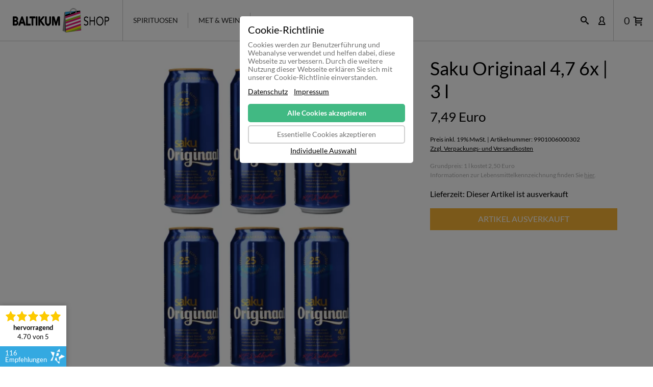

--- FILE ---
content_type: text/html; charset=iso-8859-1
request_url: https://baltikum-shop.de/artikel/saku-originaal-47-6x-500ml/
body_size: 8501
content:
<!DOCTYPE html><html xmlns="http://www.w3.org/1999/xhtml" lang="de" xml:lang="de"><head><meta http-equiv="Content-Type" content="text/html;charset=iso-8859-1" /><title>Saku Originaal 4,7 6x | 3 l - Spezialit&auml;ten aus dem Baltikum</title><base href="https://baltikum-shop.de/" /><meta name="generator" content="ZHP CMS 1.1.0" /><link rel="stylesheet" href="https://baltikum-shop.de/admin/html/css/icon.php" media="nope!" onload="this.media='all'" /><link rel="stylesheet" href="https://baltikum-shop.de/fileComp.php?f=admin/module/post/vc_elemente/vc.css" type="text/css" media="all" /><meta property="og:type" content="website" /><meta property="og:url" content="https://baltikum-shop.de/artikel/saku-originaal-47-6x-500ml/" /><meta property="og:title" content="Saku Originaal 4,7 6x | 3 l - Spezialit&auml;ten aus dem Baltikum" /><meta property="og:locale" content="de_DE" /><meta property="og:site_name" content="Baltikum-Shop" /><meta property="fb:app_id" content="" /><meta property="og:description" content="Erst im Jahre 1993 als erstes Qualit&auml;tsbier von SAKU gebraut, blieb das Bier konstant an der Spitze der beliebtesten Biere von Estland. SAKU ..." /><meta name="description" content="Erst im Jahre 1993 als erstes Qualit&auml;tsbier von SAKU gebraut, blieb das Bier konstant an der Spitze der beliebtesten Biere von Estland. SAKU ..." /><meta property="og:image" content="https://baltikum-shop.de/uploads/c/saku-original-dose-05-47-set-6-1200x630-1.webp" /><meta property="og:image:secure_url" content="https://baltikum-shop.de/uploads/c/saku-original-dose-05-47-set-6-1200x630-1.webp" /><meta property="og:image:type" content="image/webp" /><meta property="og:image:width" content="1200" /><meta property="og:image:height" content="630" /><meta property="og:image:alt" content="" /><meta name="robots" content="index,follow" /><link type="text/css" href="https://baltikum-shop.de/fileComp.php?f=templates/default/css/style.css,templates/default/css/responsive.css" media="screen" rel="stylesheet" /><link type="text/css" href="fileComp.php?f=templates/default/vc_elemente/css_slick/slick.css,templates/default/vc_elemente/css_animate/animate.css,templates/default/vc_elemente/vc_02_header/style.css,templates/default/vc_elemente/vc_04_titles/style.css,templates/default/vc_elemente/vc_05_wysiwyg/style.css,templates/default/vc_elemente/vc_06_image/style.css,templates/default/vc_elemente/vc_07_button/style.css,templates/default/vc_elemente/vc_10_line/style.css,templates/default/vc_elemente/vc_11_resp_spacer/style.css,templates/default/vc_elemente/vc_12_spacer/style.css,templates/default/vc_elemente/vc_13_icon/style.css,templates/default/vc_elemente/vc_13_icon_text/style.css,templates/default/vc_elemente/vc_14_icon_zahl/style.css,templates/default/vc_elemente/vc_15_ani_zahl/style.css,templates/default/vc_elemente/vc_18_expander_text/style.css,templates/default/vc_elemente/vc_20_img_box/style.css,templates/default/vc_elemente/vc_25_bildbox/style.css,templates/default/vc_elemente/vc_28_flybox/style.css,templates/default/vc_elemente/vc_29_carousel/style.css,templates/default/vc_elemente/vc_29_slider/style.css,templates/default/vc_elemente/vc_30_tbl/style.css,templates/default/vc_elemente/vc_40_video/style.css,templates/default/vc_elemente/vc_41_prev-video/style.css,templates/default/vc_elemente/vc_50_cloud/style.css,templates/default/vc_elemente/vc_50_zitat/style.css,templates/default/vc_elemente/vc_51_zitat_zwei/style.css,templates/default/vc_elemente/vc_60_cta/style.css,templates/default/vc_elemente/vc_60_search-results/style.css,templates/default/vc_elemente/vc_61_anker_nav/style.css,templates/default/vc_elemente/vc_62_shadow_box/style.css,templates/default/vc_elemente/vc_63_acc_boxen/style.css,templates/default/vc_elemente/vc_64_share/style.css,templates/default/vc_elemente/vc_80_copy/style.css,templates/default/vc_elemente/vc_80_kontakt/style.css,templates/default/vc_elemente/vc_90_content_menu/style.css,templates/default/vc_elemente/vc_95_testimonial_slider/style.css,templates/default/vc_elemente/vc_96_logo_slider/style.css,templates/default/vc_elemente/vc_99_newsletter_form/style.css" media="screen" rel="stylesheet" /><script src="fileComp.php?f=templates/default/vc_elemente/js_jquery/jquery.js,templates/default/vc_elemente/css_slick/slick.min.js,templates/default/vc_elemente/css_animate/animate.js,templates/default/vc_elemente/vc_15_ani_zahl/script.js,templates/default/vc_elemente/vc_18_expander_text/script.js,templates/default/vc_elemente/vc_41_prev-video/script.js,templates/default/vc_elemente/vc_61_anker_nav/script.js,templates/default/vc_elemente/vc_63_acc_boxen/script.js,templates/default/vc_elemente/vc_64_share/script.js"></script><script type="text/javascript" src="https://baltikum-shop.de/fileComp.php?f=templates/default/js/fe.js"></script><!-- Mobile Meta --><meta name="HandheldFriendly" content="true"><meta name="viewport" content="width=device-width, initial-scale=1.0" /><!-- SEO Meta --><meta name="revisit-after" content="3 days" /><meta name="content-language" content="de_DE" /><meta name="distribution" content="global" /><meta name="siteinfo" content="robots.txt" /><meta name="viewport" content="width=device-width, initial-scale=1.0, user-scalable=yes" /><!-- Canonical --><link rel="canonical" href="https://baltikum-shop.de/artikel/saku-originaal-47-6x-500ml/" /><!-- Translations --><!-- FAV Icon --><link rel="apple-touch-icon" sizes="57x57" href="https://baltikum-shop.de/uploads/c/favicon.png" /><link rel="apple-touch-icon" sizes="60x60" href="https://baltikum-shop.de/uploads/c/favicon.png" /><link rel="apple-touch-icon" sizes="72x72" href="https://baltikum-shop.de/uploads/c/favicon.png" /><link rel="apple-touch-icon" sizes="76x76" href="https://baltikum-shop.de/uploads/c/favicon.png" /><link rel="apple-touch-icon" sizes="114x114" href="https://baltikum-shop.de/uploads/c/favicon.png" /><link rel="apple-touch-icon" sizes="120x120" href="https://baltikum-shop.de/uploads/c/favicon.png" /><link rel="apple-touch-icon" sizes="144x144" href="https://baltikum-shop.de/uploads/c/favicon.png" /><link rel="apple-touch-icon" sizes="152x152" href="https://baltikum-shop.de/uploads/c/favicon.png" /><link rel="apple-touch-icon" sizes="180x180" href="https://baltikum-shop.de/uploads/c/favicon.png" /><link rel="icon" type="image/png" sizes="192x192"  href="https://baltikum-shop.de/uploads/c/favicon.png" /><link rel="icon" type="image/png" sizes="32x32" href="https://baltikum-shop.de/uploads/c/favicon.png" /><link rel="icon" type="image/png" sizes="96x96" href="https://baltikum-shop.de/uploads/c/favicon.png" /><link rel="icon" type="image/png" sizes="16x16" href="https://baltikum-shop.de/uploads/c/favicon.png" /><link rel="manifest" href="https://baltikum-shop.de/manifest.json" /><meta name="msapplication-TileColor" content="#34a9e1" /><meta name="msapplication-TileImage" content="https://baltikum-shop.de/uploads/c/favicon.png" /><meta name="theme-color" content="#34a9e1" /><!-- COLORS --><style type="text/css" >/* CSS Vars setzen */:root {--color-main: #34a9e1;--color-main-trans: rgba(52,169,225, 0.5);--color-scnd: #34a9e1;--color-scnd-trans: rgba(52,169,225, 0.5);--color-third: #34a9e1;--color-third-trans: rgba(52,169,225, 0.8);}</style><style type="text/css">div.footer_row {width: calc(100% + 20px);margin: 0px -10px;}div.footer_row > div {width: 50%;display: inline-block;vertical-align: top;padding: 0px 10px 25px 10px;box-sizing: border-box;}div.footer_row > div h5 {text-transform: uppercase;}@media only screen and (max-width: 480px) {div.footer_row > div {width: 100%;}}</style><script>(function(w,d,s,l,i){w[l]=w[l]||[];w[l].push({'gtm.start':new Date().getTime(),event:'gtm.js'});var f=d.getElementsByTagName(s)[0],j=d.createElement(s),dl=l!='dataLayer'?'&l='+l:'';j.async=true;j.src='https://www.googletagmanager.com/gtm.js?id='+i+dl;f.parentNode.insertBefore(j,f);})(window,document,'script','dataLayer','GTM-PSMDH7M');</script></head><body><link rel="stylesheet" href="fileComp.php?f=admin/module/cookie/cookie.css" type="text/css" media="all" /><div class="cookie_banner"><div id="cookie_banner_btns" class="show"><h6>Cookie-Richtlinie</h6><p>Cookies werden zur Benutzerf&uuml;hrung und Webanalyse verwendet und helfen dabei, diese Webseite zu verbessern. Durch die weitere Nutzung dieser Webseite erkl&auml;ren Sie sich mit unserer Cookie-Richtlinie einverstanden.</p><a href="https://baltikum-shop.de/seite/datenschutz/">Datenschutz</a><a href="https://baltikum-shop.de/seite/impressum/">Impressum</a><div class="btns"><form method="post" action="/artikel/saku-originaal-47-6x-500ml/?cookie_consent=set"><button class="full">Alle Cookies akzeptieren</button><input type="hidden" value="1" name="gtm[essential-cookies]" /><input type="hidden" value="1" name="gtm[statistic-cookies]" /><input type="hidden" value="1" name="gtm[marketing-cookies]" /><input type="hidden" value="1" name="gtm[external-cookies]" /></form><form method="post" action="/artikel/saku-originaal-47-6x-500ml/?cookie_consent=set"><button>Essentielle Cookies akzeptieren</button><input type="hidden" value="1" name="gtm[essential-cookies]" /><input type="hidden" value="0" name="gtm[statistic-cookies]" /><input type="hidden" value="0" name="gtm[marketing-cookies]" /><input type="hidden" value="0" name="gtm[external-cookies]" /></form><a href="javascript:toggle_cookie_banner('details');" class="txt">Individuelle Auswahl</a></div></div><div id="cookie_banner_details"><a href="javascript:toggle_cookie_banner('btns');" class="close"><span aria-hidden="true" class="icon" data-icon="&#xe8bb"></span></a><h6>Cookie Details</h6><div><form method="post" action="/artikel/saku-originaal-47-6x-500ml/?cookie_consent=set"><div class="cookie_detail_cont"><div class="cookie_toggle"><span aria-hidden="true" class="icon" data-icon="&#xe8b6"></span><input type="hidden" name="gtm[essential-cookies]" value="1" /></div><h5>Essentielle Cookies (3)</h5><br /><p>Essentielle-Cookies erm&ouml;glichen grundlegende Funktionen und sind f&uuml;r die einwandfreie Funktion der Website erforderlich.</p><a href="#" onclick="return toogle_cookie_details(this, 'cmo_area-essential-cookies');" data-open="mehr Details" data-close="weniger Details">mehr Details</a><div class="cookie_area_details" id="cmo_area-essential-cookies"><div class="cookie_details"><p><span>Name:</span><br />Cookie Banner</p><p><span>Zweck:</span><br />Dieses Cookie zeigt das Cookie-Banner an und speichert die Cookie-Einstellungen des Besuchers.</p><p><span>Anbieter:</span><br />Eigent&uuml;mer dieser Website</p><p><span>Cookie Laufzeit:</span><br />1 Jahr</p></div><div class="cookie_details"><p><span>Name:</span><br />Session-ID</p><p><span>Zweck:</span><br />Lokaler Speicher, der f&uuml;r das korrekte Funktionieren dieser Webseite zwingend erforderlich ist.</p><p><span>Anbieter:</span><br />Eigent&uuml;mer dieser Website</p><p><span>Cookie Laufzeit:</span><br />diese Sitzung</p></div><div class="cookie_details"><p><span>Name:</span><br />Google Tag Manager</p><p><span>Zweck:</span><br />Cookie von Google zur Steuerung der erweiterten Script- und Ereignisbehandlung.</p><p><span>Anbieter:</span><br />Google LLC</p><p><span>Cookie Laufzeit:</span><br />2 Jahre</p><p><span>Datenschutzerkl&auml;rung:</span><br />https://policies.google.com/privacy</p></div></div></div><div class="cookie_detail_cont"><div class="cookie_toggle"><label class="toggle_switch" for="ts_cmo_area-statistic-cookies"><input type="checkbox" id="ts_cmo_area-statistic-cookies" name="gtm[statistic-cookies]" value="1" /><div class="toggle_slider round"></div></label></div><h5>Statistik Cookies (1)</h5><br /><p>Statistik Cookies erfassen Informationen anonym. Diese Informationen helfen uns zu verstehen, wie unsere Besucher unsere Website nutzen.</p><a href="#" onclick="return toogle_cookie_details(this, 'cmo_area-statistic-cookies');" data-open="mehr Details" data-close="weniger Details">mehr Details</a><div class="cookie_area_details" id="cmo_area-statistic-cookies"><div class="cookie_details"><p><span>Name:</span><br />Google Analytics</p><p><span>Zweck:</span><br />Cookie von Google f&uuml;r Website-Analysen. Erzeugt anonyme statistische Daten dar&uuml;ber, wie der Besucher die Website nutzt.</p><p><span>Anbieter:</span><br />Google LLC</p><p><span>Cookie Laufzeit:</span><br />2 Jahre</p><p><span>Datenschutzerkl&auml;rung:</span><br />https://policies.google.com/privacy</p></div></div></div><button class="full">Auswahl akzeptieren</button></form></div></div></div><script>function toggle_cookie_banner(id) {document.getElementById("cookie_banner_btns").classList.toggle("show");document.getElementById("cookie_banner_details").classList.toggle("show");}function toogle_cookie_details(link, id) {var stat = document.getElementById(id);stat.classList.toggle("open");if (stat.classList.contains("open")) {link.innerHTML = link.dataset.close;} else {link.innerHTML = link.dataset.open;}return false;}</script><div id="page" class="page">    <header id="header"><div class="addons"><div class="search"><div class="icon search animation"><span aria-hidden="true" class="icon" data-icon="&#xe67f"></span></div><div class="form"><div class="max"><form method="post" action="seite/suche/"><input list="all_artikel" type="text" value="" placeholder="Wonach suchst du?" name="zhp_fe_suche" maxlength="25" /><div class="datalist" data-lang="de"></div><button type="submit" class="animation"><span class="icon" data-icon="&#xe67f"></span></button></form><div class="close animation"><span class="icon" data-icon="&#xe8bb"></span></div></div></div></div><div class="search"><div class="icon"><a href="seite/mein-konto/" class="animation"><span aria-hidden="true" class="icon" data-icon="&#xe672"></span></a></div></div><div class="topbar"></div><a href="#" class="cart"><span class="count">0</span><span aria-hidden="true" class="icon" data-icon="&#xe636"></span></a></div><a href="https://baltikum-shop.de/" class="mobile"><img src="uploads/logo-dark.svg" alt="Startseite  - Spezialit&auml;ten aus dem Baltikum" /></a><a href="#" class="nav_icon"><div></div><div></div><div></div></a><nav role="navigation"><div class="mobile">Navigation          <span aria-hidden="true" class="icon" data-icon="&#xe8bb"></span></div><div class="bg"></div><ul><li><a href="https://baltikum-shop.de/" class="logo"><img src="uploads/logo-dark.svg" alt="Startseite  - Spezialit&auml;ten aus dem Baltikum" /></a></li><li class="pid-41 level-0 hassub"><a href="https://baltikum-shop.de/kategorien/baltische-spirituosen-estland-lettland-litauen/">Spirituosen</a><ul><li class="pid-114 level-1 hassub"><span>Arten</span><ul><li class="pid-115 level-2"><a href="https://baltikum-shop.de/kategorien/baltischer-likoer/">Likör</a></li><li class="pid-119 level-2"><a href="https://baltikum-shop.de/kategorien/baltischer-wodka/">Vodka</a></li><li class="pid-116 level-2"><a href="https://baltikum-shop.de/kategorien/baltischer-gin/">Gin</a></li><li class="pid-120 level-2"><a href="https://baltikum-shop.de/kategorien/baltischer-rum/">Rum</a></li><li class="pid-258 level-2"><a href="https://baltikum-shop.de/kategorien/baltischer-brandy/">Brandy</a></li></ul><li class="pid-121 level-1 hassub"><span>Baltikum</span><ul><li class="pid-122 level-2"><a href="https://baltikum-shop.de/kategorien/baltikum-estland-spirituosen/">Estland</a></li><li class="pid-123 level-2"><a href="https://baltikum-shop.de/kategorien/baltikum-lettland-spirituosen/">Lettland</a></li><li class="pid-124 level-2"><a href="https://baltikum-shop.de/kategorien/baltikum-litauen-spirituosen/">Litauen</a></li></ul><li class="pid-125 level-1 hassub"><span>Hersteller</span><ul><li class="pid-1592 level-2"><a href="https://baltikum-shop.de/kategorien/estnischer-spirituosen-hersteller-apricot-oue/">Apricot</a></li><li class="pid-1631 level-2"><a href="https://baltikum-shop.de/kategorien/estnischer-spirituosen-hersteller-distillirium-oue/">Distillirium</a></li><li class="pid-126 level-2"><a href="https://baltikum-shop.de/kategorien/estnischer-spirituosen-hersteller-liviko/">Liviko</a></li><li class="pid-127 level-2"><a href="https://baltikum-shop.de/kategorien/lettischer-spirituosen-hersteller-latvijas-balzams/">Latvijas Balzams</a></li><li class="pid-1634 level-2"><a href="https://baltikum-shop.de/kategorien/estnischer-spirituosen-hersteller-moe-oue/">Moe</a></li><li class="pid-516 level-2"><a href="https://baltikum-shop.de/kategorien/lettischer-spirituosen-hersteller-jsc-cesu-alus/">JSC Cesu Alus</a></li><li class="pid-1075 level-2"><a href="https://baltikum-shop.de/kategorien/estnischer-spirituosenhersteller-saku/">Saku</a></li></ul><li class="pid-128 level-1 hassub"><span>Pakete</span><ul><li class="pid-129 level-2"><a href="https://baltikum-shop.de/kategorien/baltische-spirituosen-alle-pakete/">Alle Pakete</a></li><li class="pid-130 level-2"><a href="https://baltikum-shop.de/kategorien/baltische-spirituosen-probierpakete/">Probierpakete</a></li><li class="pid-131 level-2"><a href="https://baltikum-shop.de/kategorien/baltische-spirituosen-hersteller-pakete/">Hersteller Pakete</a></li></ul><li class="pid-132 level-1 hassub"><span>Rezepte</span><ul><li class="pid-134 level-2"><a href="https://baltikum-shop.de/kategorien/estnische-classic-cocktails-shooter-shots/">Estnische Classics</a></li><li class="pid-133 level-2"><a href="https://baltikum-shop.de/kategorien/lettische-classic-cocktails-shooter-shots/">Lettische Classics</a></li></ul></li></ul><li class="pid-43 level-0 hassub"><a href="https://baltikum-shop.de/kategorien/baltischer-met-wein-estland-lettland-litauen/">Met & Wein</a><ul><li class="pid-571 level-1 hassub"><span>Arten</span><ul><li class="pid-572 level-2"><a href="https://baltikum-shop.de/kategorien/baltischer-met-estland-lettland-litauen/">Met</a></li><li class="pid-1572 level-2"><a href="https://baltikum-shop.de/kategorien/baltischer-wein-fruchtwein-obstwein-beerenwein-estland-lettland-litauen/">Wein</a></li><li class="pid-573 level-2"><a href="https://baltikum-shop.de/kategorien/baltischer-gloegg-gluehwein/">Glögg & Glühwein</a></li><li class="pid-611 level-2"><a href="https://baltikum-shop.de/kategorien/baltischer-hoeoegvein-gluehwein/">Höögvein & Glühwein</a></li></ul><li class="pid-517 level-1 hassub"><span>Baltikum</span><ul><li class="pid-519 level-2"><a href="https://baltikum-shop.de/kategorien/baltikum-estland-met-wein/">Estland</a></li><li class="pid-520 level-2"><a href="https://baltikum-shop.de/kategorien/baltikum-lettland-met-wein/">Lettland</a></li><li class="pid-521 level-2"><a href="https://baltikum-shop.de/kategorien/baltikum-litauen-met-wein/">Litauen</a></li></ul><li class="pid-574 level-1 hassub"><span>Hersteller</span><ul><li class="pid-605 level-2"><a href="https://baltikum-shop.de/kategorien/estnischer-gloegg-hersteller-liviko/">Liviko</a></li><li class="pid-606 level-2"><a href="https://baltikum-shop.de/kategorien/met-hersteller-susves-midus-litauen/">Susves Midus</a></li><li class="pid-607 level-2"><a href="https://baltikum-shop.de/kategorien/estnischer-gloegg-hersteller-poeltsamaa/">Pöltsamaa</a></li><li class="pid-610 level-2"><a href="https://baltikum-shop.de/kategorien/estnischer-hoeoegvein-hersteller-tallinna-karastusjoogid/">Tallinna Karastusjoogid</a></li></ul><li class="pid-612 level-1 hassub"><span>Pakete</span><ul><li class="pid-614 level-2"><a href="https://baltikum-shop.de/kategorien/baltische-met-wein-gloegg-hoeoegvein-pakete-alle/">Alle Pakete</a></li><li class="pid-615 level-2"><a href="https://baltikum-shop.de/kategorien/baltische-met-wein-gloegg-hoeoegvein-probierpakete/">Probierpakete</a></li><li class="pid-616 level-2"><a href="https://baltikum-shop.de/kategorien/baltische-met-wein-gloegg-hoeoegvein-hersteller-pakete/">Hersteller Pakete</a></li></ul><li class="pid-613 level-1 hassub"><span>Rezepte</span><ul><li class="pid-618 level-2"><a href="https://baltikum-shop.de/kategorien/baltische-gloegg-hoeoegvein-rezepte/">Glögg & Höögvein Rezepte</a></li><li class="pid-617 level-2"><a href="https://baltikum-shop.de/kategorien/baltische-met-rezepte/">Met Rezepte</a></li></ul></li></ul></li><li class="pid-26 level-1"><a href="seite/kasse/" data-title="Kasse">Kasse</a></li></ul>      </nav></header><div class="content"><div class="padding-top page-artikel" itemtype="http://schema.org/Product" itemscope><div class="shop_vc grid_12 vc_grid"><section class="main-section  default"><div class="container"><div class="row" style="background-color:rgba(255, 255, 255, 0);"><div class="col s2_3 col-xl-8 visible-xl col-lg-8 visible-lg col-md-8 visible-md col-sm-12 visible-sm col-xs-12 visible-xs"><div class="vc_ele ele_wysiwyg ele_60098964"><div class="vc_text"><div class="artikel_imgs" data-max="1"><div class="thumbs"><img title="Saku Originaal 4,7 6x | 3&nbsp;l Bild 1" alt="" class="activ animation" srcset="https://baltikum-shop.de/uploads/c/saku-original-dose-05-47-set-6-250x250-1.webp 480w, https://baltikum-shop.de/uploads/c/saku-original-dose-05-47-set-6-500x500-1.webp 768w, https://baltikum-shop.de/uploads/c/saku-original-dose-05-47-set-6-650x650-1.webp 1024w" data-prev="https://baltikum-shop.de/uploads/c/saku-original-dose-05-47-set-6-650x650-1.webp" data-full="https://baltikum-shop.de/uploads/c/saku-original-dose-05-47-set-6.webp" src="https://baltikum-shop.de/uploads/c/saku-original-dose-05-47-set-6-250x250-1.webp" border="0px" /><link itemprop="image" href="https://baltikum-shop.de/uploads/c/saku-original-dose-05-47-set-6-650x650-1.webp" /></div><img title="Saku Originaal 4,7 6x | 3&nbsp;l Bild 1" alt="" srcset="https://baltikum-shop.de/uploads/c/saku-original-dose-05-47-set-6-250x250-1.webp 480w, https://baltikum-shop.de/uploads/c/saku-original-dose-05-47-set-6-500x500-1.webp 768w, https://baltikum-shop.de/uploads/c/saku-original-dose-05-47-set-6-650x650-1.webp 1024w" src="https://baltikum-shop.de/uploads/c/saku-original-dose-05-47-set-6-650x650-1.webp" border="0px" /></div></div></div></div><div class="col s1_3 col-xl-4 visible-xl col-lg-4 visible-lg col-md-4 visible-md col-sm-12 visible-sm col-xs-12 visible-xs"><div class="vc_ele ele_wysiwyg ele_13024120"><div class="vc_text"><div class="artikel_details"><h1 itemprop="name">Saku Originaal 4,7 6x | 3&nbsp;l</h1><meta itemprop="sku" content="302" /><meta itemprop="gtin13" content="9901006000302" /><div itemprop="offers" itemtype="http://schema.org/Offer" itemscope><p class="preis">7,49 Euro</p><meta itemprop="price" content="7.49" /><meta itemprop="sku" content="302" /><meta itemprop="gtin13" content="9901006000302" /><meta itemprop="priceCurrency" content="EUR" /><meta itemprop="url" content="https://baltikum-shop.de/artikel/saku-originaal-47-6x-500ml/" /><meta itemprop="priceValidUntil" content="2027-01-28" /><meta itemprop="itemCondition" content="https://schema.org/NewCondition" /><meta itemprop="availability" content="https://schema.org/OutOfStock" /></div><p class="preisinfo">Preis inkl. 19% MwSt. | Artikelnummer: 9901006000302<br /><a href="seite/versandkosten/" class="animation">Zzgl. Verpackungs- und Versandkosten</a></p><p class="info">Grundpreis: 1 l kostet 2,50 Euro<br />Informationen zur Lebensmittelkennzeichnung finden Sie <a href="https://baltikum-shop.de/artikel/saku-originaal-47-6x-500ml/#details">hier</a>.</p><form method="post"><div class="options two"><div class="select animation"><span>Menge</span><div></div><select name="cart[menge]"><option value="0">0</option></select><style>div.artikel_details div.options {display:none;}</style></div><div class="select animation"><span>Variante</span><div></div><select name="varianten"><option selected="selected" value="0">3 l</option><option value="artikel/saku-originaal-47-330ml/">0.33 l</option><option value="artikel/saku-originaal-47-500ml/">0.5 l</option><option value="artikel/saku-originaal-47-6x-330ml/">1.98 l</option></select></div></div><p class="available">Lieferzeit: Dieser Artikel ist ausverkauft</p><input type="hidden" value="302" name="cart[id]" /><button name="add_to_cart" class="orange"  value="product_page"><span>Artikel ausverkauft</span></button></form></div></div></div></div></div></div></section><section class="main-section test stretch" style="background-color:rgb(242, 242, 242);"><div class="container"><div class="row"><div class="col s1_1 col-xl-12 visible-xl col-lg-12 visible-lg col-md-12 visible-md col-sm-12 visible-sm col-xs-12 visible-xs"><div class="vc_ele ele_wysiwyg ele_60769822"><div class="vc_text"><div class="art_desc"><div class="expand"><div class="desc"><h5 class="center">Produktbeschreibung</h5><div itemprop="description"><p style="text-align: center;">Erst im Jahre 1993 als erstes Qualit&auml;tsbier von <strong>SAKU</strong> gebraut, blieb das Bier konstant an der Spitze der beliebtesten Biere von Estland.<strong> SAKU Orginal</strong> ist ein <strong>Lagerbier</strong> mit mildem Hopfengeschmack und angenehmen frischem Aroma. Aus reinem Quellwasser mit Malz und Hopfen und der hauseigenen Hefe hergestellt. Reines Vergn&uuml;gen aus reinen Zutaten. Gefiltert durch einzigartige Quarzfilter erh&auml;lt das Bier Frische und Mineralit&auml;t. Dieser Kristallfilter ist der h&ouml;chste Qualit&auml;tsstandard bei der Bierherstellung und ersetzt die fr&uuml;here Technologie, die Pasteurisierung, um die Haltbarkeit zu verbessern. <strong>Saku Original</strong> - die Meisten lieben es.</p><br /><b>Weitere Informationen</b><br />findest Du unter <a href="hersteller/saku/">Saku</a></div></div><a href="#" class="btn small" data-close="Weniger" data-open="Weiterlesen"></a></div></div></div></div></div></div></div></section><section class="main-section  stretch" style="background-color:rgb(242, 242, 242);"><div class="container"><div class="row"><div class="col s1_1 col-xl-12 visible-xl col-lg-12 visible-lg col-md-12 visible-md col-sm-12 visible-sm col-xs-12 visible-xs"><div class="vc_ele ele_wysiwyg ele_87656604"><div class="vc_text"><div class="art_similar"><div class="desc"><h5 class="center"><a name="details" class="no">Produktdetails</a></h5><div class="tbl"><div class="tbl_row">Alkoholgehalt</div>4,7 % Vol.</div><div class="tbl menge"><div class="tbl_row">Menge</div>3 l</div><div class="tbl ean"><div class="tbl_row">EAN</div>9901006000302</div><div class="tbl hersteller"><div class="tbl_row">Hersteller</div><a href="hersteller/saku/" itemprop="brand" itemtype="http://schema.org/Brand" itemscope><div itemprop="name">Saku</div></a></div><div class="tbl land"><div class="tbl_row">Ursprungsland</div>Estland (EU)</div><div class="small">F&uuml;r die vorstehenden Angaben wird keine Haftung &uuml;bernommen. Bitte pr&uuml;fen Sie im Einzelfall die Angaben auf der jeweiligen Produktverpackung, nur diese sind verbindlich. Das Produktdesign kann von der Abbildung abweichen.</div></div></div><div class="art_producer art_similar" style="padding-top:0px;"><div class="desc"><h6 class="center"><a name="producer" class="no">Pflichtangaben zum Hersteller</a></h6><div class="small" style="text-align:center;margin-top:0px;"><span class="name">Saku</span> | <span class="address">Saku &Otilde;lletehase AS Tallinna mnt. 2, Saku alevik 75501, Harjumaa, Estonia</span> | <span class="mail">saku@saku.ee</span></div></div></div></div></div></div></div></div></section><section class="main-section  default"><div class="container"><div class="row" style="background-color:rgba(255, 255, 255, 0);"><div class="col s1_1 col-xl-12 visible-xl col-lg-12 visible-lg col-md-12 visible-md col-sm-12 visible-sm col-xs-12 visible-xs"><div class="vc_ele ele_wysiwyg ele_62950584"><div class="vc_text"><div class="art_details"><div class="desc"><h5 class="center" style="margin-bottom:32px;">&Auml;hnliche Produkte</h5><div class="similar_cont"><a href="artikel/saku-bierset/" class="similar"><img src="uploads/c/saku-bierset-12-klein-dose-500x500-1.webp" title="Saku Bierset | 3,96&nbsp;l" alt="" /><div class="meta"><h4>Saku Bierset | 3,96&nbsp;l</h4><span class="preis"><span>14,95 Euro</span> | 3.96 l</span></div></a><a href="artikel/saku-originaal-47-330ml/" class="similar"><img src="uploads/c/saku-originaal-4-7-0-33l-500x500-1.webp" title="Saku Originaal 4,7 | 0,33&nbsp;l" alt="Saku Originaal 4,7 0,33l" /><div class="meta"><h4>Saku Originaal 4,7 | 0,33&nbsp;l</h4><span class="preis"><span>1,19 Euro</span> | 0.33 l</span></div></a><a href="artikel/saku-originaal-47-500ml/" class="similar"><img src="uploads/c/saku-original-dose-05-47-500x500-1.webp" title="Saku Originaal 4,7 | 0,5&nbsp;l" alt="" /><div class="meta"><h4>Saku Originaal 4,7 | 0,5&nbsp;l</h4><span class="preis"><span>1,49 Euro</span> | 0.5 l</span></div></a><a href="artikel/saku-originaal-47-6x-330ml/" class="similar"><img src="uploads/c/saku-originaal-dose-03-set-6-500x500-1.webp" title="Saku Originaal 4,7 6x | 1,98&nbsp;l" alt="" /><div class="meta"><h4>Saku Originaal 4,7 6x | 1,98&nbsp;l</h4><span class="preis"><span>6,49 Euro</span> | 1.98 l</span></div></a><a href="artikel/saku-originaal-52-330ml/" class="similar"><img src="uploads/c/saku-original-5-2-0-33-500x500-1.webp" title="Saku Originaal 5,2 | 0,33&nbsp;l" alt="Saku Originaal 5,2 0,33l" /><div class="meta"><h4>Saku Originaal 5,2 | 0,33&nbsp;l</h4><span class="preis"><span>1,19 Euro</span> | 0.33 l</span></div></a><a href="artikel/saku-originaal-52-6x-330ml/" class="similar"><img src="uploads/c/saku-original-5-2-0-33-set-6-500x500-1.webp" title="Saku Originaal 5,2 6x | 1,98&nbsp;l" alt="" /><div class="meta"><h4>Saku Originaal 5,2 6x | 1,98&nbsp;l</h4><span class="preis"><span>6,49 Euro</span> | 1.98 l</span></div></a><a href="artikel/saku-karl-friedrich-lager-568ml/" class="similar"><img src="uploads/c/saku-karl-friedrich-lager-0-568l-500x500-1.webp" title="Saku Karl Friedrich Lager | 0,568&nbsp;l" alt="Saku Karl Friedrich Lager 568ml" /><div class="meta"><h4>Saku Karl Friedrich Lager | 0,568&nbsp;l</h4><span class="preis"><span>1,59 Euro</span> | 0.568 l</span></div></a><a href="artikel/saku-tokyo/" class="similar"><img src="uploads/c/saku-tokyo-0-5l-500x500-1.webp" title="Saku Tokyo | 0,5&nbsp;l" alt="Saku Bier Tokyo 0,5l" /><div class="meta"><h4>Saku Tokyo | 0,5&nbsp;l</h4><span class="preis"><span>1,79 Euro</span> | 0.5 l</span></div></a><a href="artikel/saku-ice/" class="similar"><img src="uploads/c/saku-ice-03-50-500x500-1.webp" title="Saku ICE | 0,33&nbsp;l" alt="" /><div class="meta"><h4>Saku ICE | 0,33&nbsp;l</h4><span class="preis"><span>1,59 Euro</span> | 0.33 l</span></div></a></div></div><script>/* Artikel Slider starten */$(document).ready(function(){$("div.art_details div.similar_cont").slick({infinite: true,slidesToShow: 4,slidesToScroll: 1,dots: true,responsive: [{breakpoint: 1024,settings: {slidesToShow: 3,slidesToScroll: 1}}, {breakpoint: 600,settings: {slidesToShow: 2,slidesToScroll: 1}}, {breakpoint: 480,settings: {slidesToShow: 1,slidesToScroll: 1}}]});});</script></div></div></div></div></div></div></section></div></div></div><div class="subfooter_vc grid_12 vc_grid"></div><div class="subfooter_vc grid_12 vc_grid"><section class="main-section  stretch" style="background-color:rgb(34, 34, 34);"><div class="container"><div class="row"><div class="col s1_1 col-xl-12 visible-xl col-lg-12 visible-lg col-md-12 visible-md col-sm-12 visible-sm col-xs-12 visible-xs"><div class="vc_ele ele_resp_spacer height_1"></div></div></div></div></section><section class="main-section shop_footer footer_info stretch" style="background-color:rgb(34, 34, 34);"><div class="container"><div class="row"><div class="col s1_2 col-xl-6 visible-xl col-lg-6 visible-lg col-md-6 visible-md col-sm-12 visible-sm col-xs-12 visible-xs" style="background-size:inherit;background-repeat:repeat;"><div class="vc_ele ele_button border w0 p2"><a href="https://baltikum-shop.de/seite/kontakt/" style="background-color:rgba(255, 255, 255, 0) !important;border-color:rgb(255, 255, 255) !important;"><span>zum Kontakt-Center</span></a></div></div><div class="col s1_2 col-xl-6 visible-xl col-lg-6 visible-lg col-md-6 visible-md col-sm-12 visible-sm col-xs-12 visible-xs" style="background-size:inherit;background-repeat:repeat;"><div class="vc_ele vc_icon_txt ele_67380602 pr" style="color:rgb(255, 255, 255);font-size:24px;"><div class="icon"><span class="icon" data-icon="&#xe848"></span></div><span class="text">mail@baltikum-shop.de</span></div></div></div></div></section><section class="main-section  stretch" style="background-color:rgb(34, 34, 34);background-size:cover;"><div class="container"><div class="row"><div class="col s1_1 col-xl-12 visible-xl col-lg-12 visible-lg col-md-12 visible-md col-sm-12 visible-sm col-xs-12 visible-xs" style="background-size:inherit;background-repeat:repeat;"><div class="vc_ele ele_resp_spacer height_1"></div></div></div></div></section><section class="main-section  default"><div class="container"><div class="row" style="background-color:rgba(255, 255, 255, 0);background-size:cover;"><div class="col s1_1 col-xl-12 visible-xl col-lg-12 visible-lg col-md-12 visible-md col-sm-12 visible-sm col-xs-12 visible-xs" style="background-size:inherit;background-repeat:repeat;"><div class="vc_ele ele_resp_spacer height_1"></div></div></div></div></section><section class="main-section shop_footer default equal"><div class="container"><div class="row" style="background-color:rgba(255, 255, 255, 0);background-size:cover;"><div class="col s1_6 col-xl-2 visible-xl col-lg-2 visible-lg col-md-2 visible-md col-sm-6 visible-sm col-xs-6 visible-xs" style="background-size:inherit;background-repeat:repeat;"><div class="vc_ele ele_resp_spacer height_1"></div><div class="vc_ele ele_raw">BALTIKUM SHOP</div><div class="vc_ele vc_content_menu ele_33289639 v0"><ul><li class="pid-28 level-1"><a href="seite/mein-konto/" data-title="Registrieren">Registrieren</a></li><li class="pid-28 level-1"><a href="seite/mein-konto/" data-title="Mein Konto">Mein Konto</a></li><li class="pid-33 level-1"><a href="seite/fragen-und-antworten/" data-title="FAQ">FAQ</a></li><li class="pid-81 level-1"><a href="seite/der-baltikum-online-shop/" data-title="Baltikum Shop">Baltikum Shop</a></li><li class="pid-82 level-1"><a href="seite/karriere/" data-title="Karriere">Karriere</a></li></ul><style>div.vc_content_menu.ele_33289639 ul li,div.vc_content_menu.ele_33289639 ul li a {color: rgb(0, 0, 0);font-size: 14px;line-height: 100%;}div.vc_content_menu.ele_33289639 ul li a:hover,div.vc_content_menu.ele_33289639 ul li.activ a {color: #34a9e1 !important;}</style></div><div class="vc_ele ele_resp_spacer height_1"></div></div><div class="col s1_6 col-xl-2 visible-xl col-lg-2 visible-lg col-md-2 visible-md col-sm-6 visible-sm col-xs-6 visible-xs" style="background-size:inherit;background-repeat:repeat;"><div class="vc_ele ele_resp_spacer height_1"></div><div class="vc_ele ele_raw">INTERESSANTES</div><div class="vc_ele vc_content_menu ele_50267844 v0"><ul><li class="pid-28 level-1"><a href="magazin/" data-title="Magazin">Magazin</a></li><li class="pid-76 level-1"><a href="seite/wissenswertes-ueber-estland-lettland-und-litauen/" data-title="&Uuml;ber das Baltikum">&Uuml;ber das Baltikum</a></li><li class="pid-19 level-1"><a href="hersteller/" data-title="Hersteller">Hersteller</a></li></ul><style>div.vc_content_menu.ele_50267844 ul li,div.vc_content_menu.ele_50267844 ul li a {color: rgb(0, 0, 0);font-size: 14px;line-height: 100%;}div.vc_content_menu.ele_50267844 ul li a:hover,div.vc_content_menu.ele_50267844 ul li.activ a {color: #34a9e1 !important;}</style></div><div class="vc_ele ele_resp_spacer height_1"></div></div><div class="col s1_6 col-xl-2 visible-xl col-lg-2 visible-lg col-md-2 visible-md col-sm-12 visible-sm col-xs-12 visible-xs" style="background-size:inherit;background-repeat:repeat;"><div class="vc_ele ele_resp_spacer height_1"></div><div class="vc_ele ele_raw">RECHTLICHES</div><div class="vc_ele vc_content_menu ele_30324326 v0"><ul><li class="pid-27 level-1"><a href="seite/versandkosten/" data-title="Versandkosten">Versandkosten</a></li><li class="pid-85 level-1"><a href="seite/lieferbedingungen/" data-title="Lieferbedingungen">Lieferbedingungen</a></li><li class="pid-84 level-1"><a href="seite/jugendschutz/" data-title="Jugendschutz">Jugendschutz</a></li><li class="pid-83 level-1"><a href="seite/widerrufsrecht/" data-title="Widerrufsrecht">Widerrufsrecht</a></li><li class="pid-29 level-1"><a href="seite/kundeninformationen/" data-title="Kundeninformationen">Kundeninformationen</a></li><li class="pid-indi-1630492529 level-1"><a href="/artikel/saku-originaal-47-6x-500ml/?cookie_consent=reset" rel="nofollow" data-title="Cookie Einstellungen">Cookie Einstellungen</a></li></ul><style>div.vc_content_menu.ele_30324326 ul li,div.vc_content_menu.ele_30324326 ul li a {color: rgb(0, 0, 0);font-size: 14px;line-height: 100%;}div.vc_content_menu.ele_30324326 ul li a:hover,div.vc_content_menu.ele_30324326 ul li.activ a {color: #34a9e1 !important;}</style></div><div class="vc_ele ele_resp_spacer height_1"></div></div><div class="col s1_2 col-xl-6 visible-xl col-lg-6 visible-lg col-md-6 visible-md col-sm-12 visible-sm col-xs-12 visible-xs middle" style="background-size:inherit;background-repeat:repeat;"><div class="vc_ele ele_resp_spacer height_1"></div><div class="vc_ele ele_raw"><div class="footer_row"><div><h5>Schnell versendet</h5><img src="https://baltikum-shop.de/uploads/delivery.png" /></div><div><h5>Sicher bezahlen</h5><img src="https://baltikum-shop.de/uploads/payments.png" /></div></div></div><div class="vc_ele ele_resp_spacer height_1"></div></div></div></div></section><section class="main-section  default"><div class="container"><div class="row" style="background-color:rgba(255, 255, 255, 0);background-size:cover;"><div class="col s1_1 col-xl-12 visible-xl col-lg-12 visible-lg col-md-12 visible-md col-sm-12 visible-sm col-xs-12 visible-xs" style="background-size:inherit;background-repeat:repeat;"><div class="vc_ele ele_resp_spacer height_1"></div></div></div></div></section><section class="main-section shop_footer stretch" style="background-color:rgb(238, 238, 238);background-size:cover;"><div class="container"><div class="row"><div class="col s2_3 col-xl-8 visible-xl col-lg-8 visible-lg col-md-8 visible-md col-sm-12 visible-sm col-xs-12 visible-xs" style="background-size:inherit;background-repeat:repeat;"><div class="vc_ele ele_resp_spacer height_0"></div><div class="vc_ele vc_content_menu ele_76939901 v1"><ul><li class="pid-indi-1630493129 level-1"><span data-title="Copyright &copy; 2025">Copyright &copy; 2025</span></li><li class="pid-23 level-1"><a href="/" data-title="Startseite">Startseite</a></li><li class="pid-24 level-1"><a href="seite/kontakt/" data-title="Kontakt">Kontakt</a></li><li class="pid-30 level-1"><a href="seite/datenschutz/" data-title="Datenschutz">Datenschutz</a></li><li class="pid-63 level-1"><a href="seite/impressum/" data-title="Impressum">Impressum</a></li></ul><style>div.vc_content_menu.ele_76939901 ul li,div.vc_content_menu.ele_76939901 ul li a {color: rgb(0, 0, 0);font-size: 16px;line-height: 100%;}div.vc_content_menu.ele_76939901 ul li a:hover,div.vc_content_menu.ele_76939901 ul li.activ a {color: #34a9e1 !important;}</style></div><div class="vc_ele ele_resp_spacer height_0"></div></div><div class="col s1_3 footer_icons col-xl-4 visible-xl col-lg-4 visible-lg col-md-4 visible-md col-sm-12 visible-sm col-xs-12 visible-xs" style="background-size:inherit;background-repeat:repeat;"><div class="vc_ele ele_spacer"><div style="height:6px;"></div></div><div class="vc_ele ele_raw"><div id="arapp-root" data-id="a5bfc9e07964f8dddeb95fc584cd965d" data-lang="de" data-pos="ul" data-type="batch|a"></div><script type="text/javascript" src="https://app.a-review-app.com/fe.php"></script></div></div></div></div></section></div><style>.shop_footer div.vc_content_menu.v1 ul li {border-color: #000;}.shop_footer a {text-decoration: none;}.shop_footer .vc_ele.ele_button.border > a {border-width: 2px;border-style: solid;}.shop_footer .footer_icons {text-align: right;}.shop_footer .footer_icons div.vc_ele.ele_icon {margin: 3px;width: auto;}@media only screen and (max-width: 480px) {.shop_footer.footer_info div.vc_ele.vc_icon_txt {text-align: center;}.shop_footer div.vc_content_menu.v1 ul {width: 100%;}.shop_footer div.vc_content_menu.v1 ul li {width: 100%;display: block;margin-left: 0px;padding-left: 0px;border-left: 0px;line-height: 150%;text-align: center;}.shop_footer .footer_icons {text-align: center;}}</style>    <div class="scroll_up"><span class="icon" data-icon="&#xe912"></span></div><div class="sidebar_cart"><div class="bg"></div><div class="cart"><div class="header">Dein Warenkorb          <a href="#" class="close"><span aria-hidden="true" class="icon" data-icon="&#xe8bb"></span></a></div><div class="cart_cont"><a class="btn" href="seite/kasse/"><span>Zur Kasse</span></a><p>Du hast noch keine Artikel im Warenkorb</p>        </div></div></div></div></body></html>

--- FILE ---
content_type: text/html; charset=UTF-8
request_url: https://app.a-review-app.com/index.php?fe_api=1
body_size: 7955
content:
{"html":"\r\n            <style>:root {--arapp-color-main:#34a9e1;}<\/style>\r\n            <a itemscope itemtype=\"http:\/\/schema.org\/LocalBusiness\" href=\"https:\/\/app.a-review-app.com\/de\/profil\/baltikum-online-shop\/\" target=\"_blank\" class=\"arapp_row arapp_brand_0\">\r\n                <div class=\"arapp_open\">\r\n        <meta itemprop=\"name\" content=\"Baltikum-Online-Shop\" \/><meta itemprop=\"telephone\" content=\"030 - 99 40 49 70\" \/><meta itemprop=\"email\" content=\"info@baltikum-shop.de\" \/><meta itemprop=\"url\" content=\"https:\/\/baltikum-shop.de\/\" \/><meta itemprop=\"address\" content=\"Baltikum Shop, Mixfield UG, Okarinastra\u00dfe 42, 13127 Berlin\" \/><meta itemprop=\"image\" content=\"https:\/\/app.a-review-app.com\/uploads\/user\/30\/survey-37-500x500-1.png\" \/>\r\n                    <div class=\"arapp_name\">Baltikum-Online-Shop<\/div>\r\n                    <div class=\"arapp_recom\">\r\n                      <svg width=\"30px\" height=\"30px\" xmlns=\"http:\/\/www.w3.org\/2000\/svg\" xml:space=\"preserve\" width=\"128px\" height=\"128px\" version=\"1.1\" style=\"shape-rendering:geometricPrecision; text-rendering:geometricPrecision; image-rendering:optimizeQuality; fill-rule:evenodd; clip-rule:evenodd\" viewBox=\"0 0 128 128\" xmlns:xlink=\"http:\/\/www.w3.org\/1999\/xlink\">\r\n                        <path d=\"M114 102c0,4 3,8 6,10l0 2c-1,0 -2,0 -3,0 -7,0 -13,-3 -17,-7 -2,0 -5,1 -8,1 -15,0 -28,-11 -28,-25 0,-14 13,-25 28,-25 16,0 28,11 28,25 0,5 -2,10 -5,14 -1,2 -1,3 -1,5l0 0zm-84 -66c-6,5 -10,12 -10,19 0,4 1,7 3,11 3,4 6,7 10,10 3,2 5,5 6,8 0,2 0,3 0,4 1,-1 1,-1 2,-2 2,-2 6,-4 9,-4 0,0 1,0 2,0 2,1 4,1 6,1l0 12c-3,0 -6,0 -8,0 -11,10 -24,12 -36,13l0 -3c7,-3 12,-9 12,-16 0,-1 0,-2 0,-3 -11,-7 -18,-19 -18,-31 0,-23 22,-41 50,-41 27,0 49,18 50,40 -4,-2 -9,-3 -13,-4 -1,-5 -5,-10 -10,-14 -3,-3 -7,-5 -12,-7 -5,-2 -10,-2 -15,-2 -6,0 -11,0 -16,2 -4,2 -8,4 -12,7l0 0z\"\/>\r\n                      <\/svg>\r\n                      116<br \/>Empfehlungen\r\n                    <\/div>\r\n                    <div class=\"arapp_stars\">\r\n                        <div class=\"arapp_center\">\r\n                            <div class=\"stars_cont\">\r\n                                <div class=\"star-rating\" data-rating=\"100\"><\/div>\r\n                            <\/div>\r\n                            <span>hervorragend<\/span>\r\n                            <div>\r\n                                4.70 von 5\r\n                            <\/div>\r\n                        <\/div>\r\n                    <\/div>\r\n                    <div class=\"arapp_comments\">\r\n        <div class=\"arapp_fade\" data-all=\"67\" data-current=\"1\">\r\n                        <div itemprop=\"review\" itemscope itemtype=\"http:\/\/schema.org\/Review\" class=\"arapp_comment arapp_com_1\">\r\n                            <meta itemprop=\"dateCreated\" content=\"2025-01-12T12:37:38+01:00\" \/>\r\n                            <div itemprop=\"author\" itemscope itemtype=\"http:\/\/schema.org\/Person\">\r\n                              <meta itemprop=\"name\" content=\"S. Mueller\" \/>\r\n                            <\/div>\r\n                            <meta itemprop=\"itemreviewed\" content=\"Baltikum-Online-Shop\" \/>\r\n                            <div itemprop=\"reviewRating\" itemscope itemtype=\"http:\/\/schema.org\/Rating\">\r\n                                <meta itemprop=\"worstRating\" content=\"1\" \/>\r\n                                <meta itemprop=\"bestRating\" content=\"5\" \/>\r\n                                <meta itemprop=\"ratingValue\" content=\"4.67\" \/>\r\n                            <\/div>\r\n                            <div class=\"arapp_txt\" itemprop=\"reviewbody\">\r\n                                Leider aktuell wenig Auswahl. Bestellter Gl&ouml;gi wurde schnell geliefert und hat ...<br \/>\r\n                                &mdash; S. Mueller\r\n                            <\/div>\r\n                        <\/div>\r\n                      \r\n                        <div itemprop=\"review\" itemscope itemtype=\"http:\/\/schema.org\/Review\" class=\"arapp_comment arapp_com_2\" style=\"display:none;\">\r\n                            <meta itemprop=\"dateCreated\" content=\"2025-01-04T11:31:28+01:00\" \/>\r\n                            <div itemprop=\"author\" itemscope itemtype=\"http:\/\/schema.org\/Person\">\r\n                              <meta itemprop=\"name\" content=\"DoRe\" \/>\r\n                            <\/div>\r\n                            <meta itemprop=\"itemreviewed\" content=\"Baltikum-Online-Shop\" \/>\r\n                            <div itemprop=\"reviewRating\" itemscope itemtype=\"http:\/\/schema.org\/Rating\">\r\n                                <meta itemprop=\"worstRating\" content=\"1\" \/>\r\n                                <meta itemprop=\"bestRating\" content=\"5\" \/>\r\n                                <meta itemprop=\"ratingValue\" content=\"5\" \/>\r\n                            <\/div>\r\n                            <div class=\"arapp_txt\" itemprop=\"reviewbody\">\r\n                                Zum wiederholten Mal waren wir mit Allem sehr zufrieden und empfehlen den ...<br \/>\r\n                                &mdash; DoRe\r\n                            <\/div>\r\n                        <\/div>\r\n                      \r\n                        <div itemprop=\"review\" itemscope itemtype=\"http:\/\/schema.org\/Review\" class=\"arapp_comment arapp_com_3\" style=\"display:none;\">\r\n                            <meta itemprop=\"dateCreated\" content=\"2025-01-04T10:03:29+01:00\" \/>\r\n                            <div itemprop=\"author\" itemscope itemtype=\"http:\/\/schema.org\/Person\">\r\n                              <meta itemprop=\"name\" content=\"Pedi\" \/>\r\n                            <\/div>\r\n                            <meta itemprop=\"itemreviewed\" content=\"Baltikum-Online-Shop\" \/>\r\n                            <div itemprop=\"reviewRating\" itemscope itemtype=\"http:\/\/schema.org\/Rating\">\r\n                                <meta itemprop=\"worstRating\" content=\"1\" \/>\r\n                                <meta itemprop=\"bestRating\" content=\"5\" \/>\r\n                                <meta itemprop=\"ratingValue\" content=\"5\" \/>\r\n                            <\/div>\r\n                            <div class=\"arapp_txt\" itemprop=\"reviewbody\">\r\n                                Super Qualit&auml;t und schnelle Lieferung!Jederzeit gerne wieder ????<br \/>\r\n                                &mdash; Pedi\r\n                            <\/div>\r\n                        <\/div>\r\n                      \r\n                        <div itemprop=\"review\" itemscope itemtype=\"http:\/\/schema.org\/Review\" class=\"arapp_comment arapp_com_4\" style=\"display:none;\">\r\n                            <meta itemprop=\"dateCreated\" content=\"2025-01-01T13:09:42+01:00\" \/>\r\n                            <div itemprop=\"author\" itemscope itemtype=\"http:\/\/schema.org\/Person\">\r\n                              <meta itemprop=\"name\" content=\"FH\" \/>\r\n                            <\/div>\r\n                            <meta itemprop=\"itemreviewed\" content=\"Baltikum-Online-Shop\" \/>\r\n                            <div itemprop=\"reviewRating\" itemscope itemtype=\"http:\/\/schema.org\/Rating\">\r\n                                <meta itemprop=\"worstRating\" content=\"1\" \/>\r\n                                <meta itemprop=\"bestRating\" content=\"5\" \/>\r\n                                <meta itemprop=\"ratingValue\" content=\"5\" \/>\r\n                            <\/div>\r\n                            <div class=\"arapp_txt\" itemprop=\"reviewbody\">\r\n                                Service absolute Spitze, weiterempfehlunhspflichtig<br \/>\r\n                                &mdash; FH\r\n                            <\/div>\r\n                        <\/div>\r\n                      \r\n                        <div itemprop=\"review\" itemscope itemtype=\"http:\/\/schema.org\/Review\" class=\"arapp_comment arapp_com_5\" style=\"display:none;\">\r\n                            <meta itemprop=\"dateCreated\" content=\"2024-12-29T12:26:34+01:00\" \/>\r\n                            <div itemprop=\"author\" itemscope itemtype=\"http:\/\/schema.org\/Person\">\r\n                              <meta itemprop=\"name\" content=\"Inga\" \/>\r\n                            <\/div>\r\n                            <meta itemprop=\"itemreviewed\" content=\"Baltikum-Online-Shop\" \/>\r\n                            <div itemprop=\"reviewRating\" itemscope itemtype=\"http:\/\/schema.org\/Rating\">\r\n                                <meta itemprop=\"worstRating\" content=\"1\" \/>\r\n                                <meta itemprop=\"bestRating\" content=\"5\" \/>\r\n                                <meta itemprop=\"ratingValue\" content=\"4.2\" \/>\r\n                            <\/div>\r\n                            <div class=\"arapp_txt\" itemprop=\"reviewbody\">\r\n                                Ich habe im Shop das gefunden was ich gebraucht habe(aus meiner Heimat)<br \/>\r\n                                &mdash; Inga\r\n                            <\/div>\r\n                        <\/div>\r\n                      \r\n                        <div itemprop=\"review\" itemscope itemtype=\"http:\/\/schema.org\/Review\" class=\"arapp_comment arapp_com_6\" style=\"display:none;\">\r\n                            <meta itemprop=\"dateCreated\" content=\"2024-12-11T14:09:43+01:00\" \/>\r\n                            <div itemprop=\"author\" itemscope itemtype=\"http:\/\/schema.org\/Person\">\r\n                              <meta itemprop=\"name\" content=\"Hans-Wolfgang von Schilling\" \/>\r\n                            <\/div>\r\n                            <meta itemprop=\"itemreviewed\" content=\"Baltikum-Online-Shop\" \/>\r\n                            <div itemprop=\"reviewRating\" itemscope itemtype=\"http:\/\/schema.org\/Rating\">\r\n                                <meta itemprop=\"worstRating\" content=\"1\" \/>\r\n                                <meta itemprop=\"bestRating\" content=\"5\" \/>\r\n                                <meta itemprop=\"ratingValue\" content=\"5\" \/>\r\n                            <\/div>\r\n                            <div class=\"arapp_txt\" itemprop=\"reviewbody\">\r\n                                Sehr empfehlenswert<br \/>\r\n                                &mdash; Hans-Wolfgang von Schilling\r\n                            <\/div>\r\n                        <\/div>\r\n                      \r\n                        <div itemprop=\"review\" itemscope itemtype=\"http:\/\/schema.org\/Review\" class=\"arapp_comment arapp_com_7\" style=\"display:none;\">\r\n                            <meta itemprop=\"dateCreated\" content=\"2024-11-25T13:39:28+01:00\" \/>\r\n                            <div itemprop=\"author\" itemscope itemtype=\"http:\/\/schema.org\/Person\">\r\n                              <meta itemprop=\"name\" content=\"Laila\" \/>\r\n                            <\/div>\r\n                            <meta itemprop=\"itemreviewed\" content=\"Baltikum-Online-Shop\" \/>\r\n                            <div itemprop=\"reviewRating\" itemscope itemtype=\"http:\/\/schema.org\/Rating\">\r\n                                <meta itemprop=\"worstRating\" content=\"1\" \/>\r\n                                <meta itemprop=\"bestRating\" content=\"5\" \/>\r\n                                <meta itemprop=\"ratingValue\" content=\"4.5\" \/>\r\n                            <\/div>\r\n                            <div class=\"arapp_txt\" itemprop=\"reviewbody\">\r\n                                Freundliche Kommunikation , Ersatzlieferung f&uuml;r vergriffenes Produkt klappte ...<br \/>\r\n                                &mdash; Laila\r\n                            <\/div>\r\n                        <\/div>\r\n                      \r\n                        <div itemprop=\"review\" itemscope itemtype=\"http:\/\/schema.org\/Review\" class=\"arapp_comment arapp_com_8\" style=\"display:none;\">\r\n                            <meta itemprop=\"dateCreated\" content=\"2024-11-04T22:03:33+01:00\" \/>\r\n                            <div itemprop=\"author\" itemscope itemtype=\"http:\/\/schema.org\/Person\">\r\n                              <meta itemprop=\"name\" content=\"Heide B&uuml;sing\" \/>\r\n                            <\/div>\r\n                            <meta itemprop=\"itemreviewed\" content=\"Baltikum-Online-Shop\" \/>\r\n                            <div itemprop=\"reviewRating\" itemscope itemtype=\"http:\/\/schema.org\/Rating\">\r\n                                <meta itemprop=\"worstRating\" content=\"1\" \/>\r\n                                <meta itemprop=\"bestRating\" content=\"5\" \/>\r\n                                <meta itemprop=\"ratingValue\" content=\"3.8\" \/>\r\n                            <\/div>\r\n                            <div class=\"arapp_txt\" itemprop=\"reviewbody\">\r\n                                Hallo! Leider war die h&uuml;bsche rote Folie, mit der die Flasche Gl&ouml;ki ...<br \/>\r\n                                &mdash; Heide B&uuml;sing\r\n                            <\/div>\r\n                        <\/div>\r\n                      \r\n                        <div itemprop=\"review\" itemscope itemtype=\"http:\/\/schema.org\/Review\" class=\"arapp_comment arapp_com_9\" style=\"display:none;\">\r\n                            <meta itemprop=\"dateCreated\" content=\"2024-10-12T21:45:13+02:00\" \/>\r\n                            <div itemprop=\"author\" itemscope itemtype=\"http:\/\/schema.org\/Person\">\r\n                              <meta itemprop=\"name\" content=\"Paul P\" \/>\r\n                            <\/div>\r\n                            <meta itemprop=\"itemreviewed\" content=\"Baltikum-Online-Shop\" \/>\r\n                            <div itemprop=\"reviewRating\" itemscope itemtype=\"http:\/\/schema.org\/Rating\">\r\n                                <meta itemprop=\"worstRating\" content=\"1\" \/>\r\n                                <meta itemprop=\"bestRating\" content=\"5\" \/>\r\n                                <meta itemprop=\"ratingValue\" content=\"4.67\" \/>\r\n                            <\/div>\r\n                            <div class=\"arapp_txt\" itemprop=\"reviewbody\">\r\n                                Superschnelle Lieferung schon am &uuml;bern&auml;chsten Tag nach Bestellung. Die ...<br \/>\r\n                                &mdash; Paul P\r\n                            <\/div>\r\n                        <\/div>\r\n                      \r\n                        <div itemprop=\"review\" itemscope itemtype=\"http:\/\/schema.org\/Review\" class=\"arapp_comment arapp_com_10\" style=\"display:none;\">\r\n                            <meta itemprop=\"dateCreated\" content=\"2024-10-06T18:09:06+02:00\" \/>\r\n                            <div itemprop=\"author\" itemscope itemtype=\"http:\/\/schema.org\/Person\">\r\n                              <meta itemprop=\"name\" content=\"B&auml;rbel Jalakas\" \/>\r\n                            <\/div>\r\n                            <meta itemprop=\"itemreviewed\" content=\"Baltikum-Online-Shop\" \/>\r\n                            <div itemprop=\"reviewRating\" itemscope itemtype=\"http:\/\/schema.org\/Rating\">\r\n                                <meta itemprop=\"worstRating\" content=\"1\" \/>\r\n                                <meta itemprop=\"bestRating\" content=\"5\" \/>\r\n                                <meta itemprop=\"ratingValue\" content=\"5\" \/>\r\n                            <\/div>\r\n                            <div class=\"arapp_txt\" itemprop=\"reviewbody\">\r\n                                ....f&uuml;r mich war alles gut so wie es ist!<br \/>\r\n                                &mdash; B&auml;rbel Jalakas\r\n                            <\/div>\r\n                        <\/div>\r\n                      \r\n                        <div itemprop=\"review\" itemscope itemtype=\"http:\/\/schema.org\/Review\" class=\"arapp_comment arapp_com_11\" style=\"display:none;\">\r\n                            <meta itemprop=\"dateCreated\" content=\"2024-09-24T17:03:13+02:00\" \/>\r\n                            <div itemprop=\"author\" itemscope itemtype=\"http:\/\/schema.org\/Person\">\r\n                              <meta itemprop=\"name\" content=\"Thorsten K&ouml;rner\" \/>\r\n                            <\/div>\r\n                            <meta itemprop=\"itemreviewed\" content=\"Baltikum-Online-Shop\" \/>\r\n                            <div itemprop=\"reviewRating\" itemscope itemtype=\"http:\/\/schema.org\/Rating\">\r\n                                <meta itemprop=\"worstRating\" content=\"1\" \/>\r\n                                <meta itemprop=\"bestRating\" content=\"5\" \/>\r\n                                <meta itemprop=\"ratingValue\" content=\"4\" \/>\r\n                            <\/div>\r\n                            <div class=\"arapp_txt\" itemprop=\"reviewbody\">\r\n                                Super schnelle Lieferung.Schade nur das fast alles Ausverkauft ist.<br \/>\r\n                                &mdash; Thorsten K&ouml;rner\r\n                            <\/div>\r\n                        <\/div>\r\n                      \r\n                        <div itemprop=\"review\" itemscope itemtype=\"http:\/\/schema.org\/Review\" class=\"arapp_comment arapp_com_12\" style=\"display:none;\">\r\n                            <meta itemprop=\"dateCreated\" content=\"2024-07-01T19:43:23+02:00\" \/>\r\n                            <div itemprop=\"author\" itemscope itemtype=\"http:\/\/schema.org\/Person\">\r\n                              <meta itemprop=\"name\" content=\"Mrs.M\" \/>\r\n                            <\/div>\r\n                            <meta itemprop=\"itemreviewed\" content=\"Baltikum-Online-Shop\" \/>\r\n                            <div itemprop=\"reviewRating\" itemscope itemtype=\"http:\/\/schema.org\/Rating\">\r\n                                <meta itemprop=\"worstRating\" content=\"1\" \/>\r\n                                <meta itemprop=\"bestRating\" content=\"5\" \/>\r\n                                <meta itemprop=\"ratingValue\" content=\"5\" \/>\r\n                            <\/div>\r\n                            <div class=\"arapp_txt\" itemprop=\"reviewbody\">\r\n                                Sehr gutes Sortiment. Unkomplizierte Bestellung, schnelle Lieferung.\r\nVielen Dank ...<br \/>\r\n                                &mdash; Mrs.M\r\n                            <\/div>\r\n                        <\/div>\r\n                      \r\n                        <div itemprop=\"review\" itemscope itemtype=\"http:\/\/schema.org\/Review\" class=\"arapp_comment arapp_com_13\" style=\"display:none;\">\r\n                            <meta itemprop=\"dateCreated\" content=\"2024-03-12T14:59:58+01:00\" \/>\r\n                            <div itemprop=\"author\" itemscope itemtype=\"http:\/\/schema.org\/Person\">\r\n                              <meta itemprop=\"name\" content=\"Jens\" \/>\r\n                            <\/div>\r\n                            <meta itemprop=\"itemreviewed\" content=\"Baltikum-Online-Shop\" \/>\r\n                            <div itemprop=\"reviewRating\" itemscope itemtype=\"http:\/\/schema.org\/Rating\">\r\n                                <meta itemprop=\"worstRating\" content=\"1\" \/>\r\n                                <meta itemprop=\"bestRating\" content=\"5\" \/>\r\n                                <meta itemprop=\"ratingValue\" content=\"4.5\" \/>\r\n                            <\/div>\r\n                            <div class=\"arapp_txt\" itemprop=\"reviewbody\">\r\n                                Bestellung unkompliziert und schnell erledigt. Ware kam innerhalb von 3 Tagen an. ...<br \/>\r\n                                &mdash; Jens\r\n                            <\/div>\r\n                        <\/div>\r\n                      \r\n                        <div itemprop=\"review\" itemscope itemtype=\"http:\/\/schema.org\/Review\" class=\"arapp_comment arapp_com_14\" style=\"display:none;\">\r\n                            <meta itemprop=\"dateCreated\" content=\"2024-03-03T17:58:43+01:00\" \/>\r\n                            <div itemprop=\"author\" itemscope itemtype=\"http:\/\/schema.org\/Person\">\r\n                              <meta itemprop=\"name\" content=\"P.Str&ouml;hl\" \/>\r\n                            <\/div>\r\n                            <meta itemprop=\"itemreviewed\" content=\"Baltikum-Online-Shop\" \/>\r\n                            <div itemprop=\"reviewRating\" itemscope itemtype=\"http:\/\/schema.org\/Rating\">\r\n                                <meta itemprop=\"worstRating\" content=\"1\" \/>\r\n                                <meta itemprop=\"bestRating\" content=\"5\" \/>\r\n                                <meta itemprop=\"ratingValue\" content=\"3.5\" \/>\r\n                            <\/div>\r\n                            <div class=\"arapp_txt\" itemprop=\"reviewbody\">\r\n                                Bin mit der Ware sehr zufrieden.<br \/>\r\n                                &mdash; P.Str&ouml;hl\r\n                            <\/div>\r\n                        <\/div>\r\n                      \r\n                        <div itemprop=\"review\" itemscope itemtype=\"http:\/\/schema.org\/Review\" class=\"arapp_comment arapp_com_15\" style=\"display:none;\">\r\n                            <meta itemprop=\"dateCreated\" content=\"2024-02-09T10:34:58+01:00\" \/>\r\n                            <div itemprop=\"author\" itemscope itemtype=\"http:\/\/schema.org\/Person\">\r\n                              <meta itemprop=\"name\" content=\"Andreas\" \/>\r\n                            <\/div>\r\n                            <meta itemprop=\"itemreviewed\" content=\"Baltikum-Online-Shop\" \/>\r\n                            <div itemprop=\"reviewRating\" itemscope itemtype=\"http:\/\/schema.org\/Rating\">\r\n                                <meta itemprop=\"worstRating\" content=\"1\" \/>\r\n                                <meta itemprop=\"bestRating\" content=\"5\" \/>\r\n                                <meta itemprop=\"ratingValue\" content=\"5\" \/>\r\n                            <\/div>\r\n                            <div class=\"arapp_txt\" itemprop=\"reviewbody\">\r\n                                Rasche Lieferung<br \/>\r\n                                &mdash; Andreas\r\n                            <\/div>\r\n                        <\/div>\r\n                      \r\n                        <div itemprop=\"review\" itemscope itemtype=\"http:\/\/schema.org\/Review\" class=\"arapp_comment arapp_com_16\" style=\"display:none;\">\r\n                            <meta itemprop=\"dateCreated\" content=\"2024-02-06T17:31:54+01:00\" \/>\r\n                            <div itemprop=\"author\" itemscope itemtype=\"http:\/\/schema.org\/Person\">\r\n                              <meta itemprop=\"name\" content=\"Iain Urquhart\" \/>\r\n                            <\/div>\r\n                            <meta itemprop=\"itemreviewed\" content=\"Baltikum-Online-Shop\" \/>\r\n                            <div itemprop=\"reviewRating\" itemscope itemtype=\"http:\/\/schema.org\/Rating\">\r\n                                <meta itemprop=\"worstRating\" content=\"1\" \/>\r\n                                <meta itemprop=\"bestRating\" content=\"5\" \/>\r\n                                <meta itemprop=\"ratingValue\" content=\"4.83\" \/>\r\n                            <\/div>\r\n                            <div class=\"arapp_txt\" itemprop=\"reviewbody\">\r\n                                Bei der Auftragsbest&auml;tigung per email w&auml;re es gut, wenn die Rechnung mit ...<br \/>\r\n                                &mdash; Iain Urquhart\r\n                            <\/div>\r\n                        <\/div>\r\n                      \r\n                        <div itemprop=\"review\" itemscope itemtype=\"http:\/\/schema.org\/Review\" class=\"arapp_comment arapp_com_17\" style=\"display:none;\">\r\n                            <meta itemprop=\"dateCreated\" content=\"2024-01-17T15:54:21+01:00\" \/>\r\n                            <div itemprop=\"author\" itemscope itemtype=\"http:\/\/schema.org\/Person\">\r\n                              <meta itemprop=\"name\" content=\"CaSchum\" \/>\r\n                            <\/div>\r\n                            <meta itemprop=\"itemreviewed\" content=\"Baltikum-Online-Shop\" \/>\r\n                            <div itemprop=\"reviewRating\" itemscope itemtype=\"http:\/\/schema.org\/Rating\">\r\n                                <meta itemprop=\"worstRating\" content=\"1\" \/>\r\n                                <meta itemprop=\"bestRating\" content=\"5\" \/>\r\n                                <meta itemprop=\"ratingValue\" content=\"4.33\" \/>\r\n                            <\/div>\r\n                            <div class=\"arapp_txt\" itemprop=\"reviewbody\">\r\n                                Alles (von der Bestellung bis zum Erhalt der Ware) super und unkompliziert ...<br \/>\r\n                                &mdash; CaSchum\r\n                            <\/div>\r\n                        <\/div>\r\n                      \r\n                        <div itemprop=\"review\" itemscope itemtype=\"http:\/\/schema.org\/Review\" class=\"arapp_comment arapp_com_18\" style=\"display:none;\">\r\n                            <meta itemprop=\"dateCreated\" content=\"2023-12-09T14:53:09+01:00\" \/>\r\n                            <div itemprop=\"author\" itemscope itemtype=\"http:\/\/schema.org\/Person\">\r\n                              <meta itemprop=\"name\" content=\"S.Schulz\" \/>\r\n                            <\/div>\r\n                            <meta itemprop=\"itemreviewed\" content=\"Baltikum-Online-Shop\" \/>\r\n                            <div itemprop=\"reviewRating\" itemscope itemtype=\"http:\/\/schema.org\/Rating\">\r\n                                <meta itemprop=\"worstRating\" content=\"1\" \/>\r\n                                <meta itemprop=\"bestRating\" content=\"5\" \/>\r\n                                <meta itemprop=\"ratingValue\" content=\"5\" \/>\r\n                            <\/div>\r\n                            <div class=\"arapp_txt\" itemprop=\"reviewbody\">\r\n                                Unschlagbarer Preis, schneller Versand, unkomplizierte Abwicklung<br \/>\r\n                                &mdash; S.Schulz\r\n                            <\/div>\r\n                        <\/div>\r\n                      \r\n                        <div itemprop=\"review\" itemscope itemtype=\"http:\/\/schema.org\/Review\" class=\"arapp_comment arapp_com_19\" style=\"display:none;\">\r\n                            <meta itemprop=\"dateCreated\" content=\"2023-12-07T12:13:12+01:00\" \/>\r\n                            <div itemprop=\"author\" itemscope itemtype=\"http:\/\/schema.org\/Person\">\r\n                              <meta itemprop=\"name\" content=\"Momo\" \/>\r\n                            <\/div>\r\n                            <meta itemprop=\"itemreviewed\" content=\"Baltikum-Online-Shop\" \/>\r\n                            <div itemprop=\"reviewRating\" itemscope itemtype=\"http:\/\/schema.org\/Rating\">\r\n                                <meta itemprop=\"worstRating\" content=\"1\" \/>\r\n                                <meta itemprop=\"bestRating\" content=\"5\" \/>\r\n                                <meta itemprop=\"ratingValue\" content=\"4.83\" \/>\r\n                            <\/div>\r\n                            <div class=\"arapp_txt\" itemprop=\"reviewbody\">\r\n                                Nach lurzem Missverst&auml;ndnis ist alles super gelaufen, danke ????<br \/>\r\n                                &mdash; Momo\r\n                            <\/div>\r\n                        <\/div>\r\n                      \r\n                        <div itemprop=\"review\" itemscope itemtype=\"http:\/\/schema.org\/Review\" class=\"arapp_comment arapp_com_20\" style=\"display:none;\">\r\n                            <meta itemprop=\"dateCreated\" content=\"2023-12-04T15:45:28+01:00\" \/>\r\n                            <div itemprop=\"author\" itemscope itemtype=\"http:\/\/schema.org\/Person\">\r\n                              <meta itemprop=\"name\" content=\"H.P.\" \/>\r\n                            <\/div>\r\n                            <meta itemprop=\"itemreviewed\" content=\"Baltikum-Online-Shop\" \/>\r\n                            <div itemprop=\"reviewRating\" itemscope itemtype=\"http:\/\/schema.org\/Rating\">\r\n                                <meta itemprop=\"worstRating\" content=\"1\" \/>\r\n                                <meta itemprop=\"bestRating\" content=\"5\" \/>\r\n                                <meta itemprop=\"ratingValue\" content=\"4.67\" \/>\r\n                            <\/div>\r\n                            <div class=\"arapp_txt\" itemprop=\"reviewbody\">\r\n                                Leider eine komplette Falschlieferung erhalten.\r\n8 Flaschen Gl&ouml;gi anstatt 8 ...<br \/>\r\n                                &mdash; H.P.\r\n                            <\/div>\r\n                        <\/div>\r\n                      \r\n                        <div itemprop=\"review\" itemscope itemtype=\"http:\/\/schema.org\/Review\" class=\"arapp_comment arapp_com_21\" style=\"display:none;\">\r\n                            <meta itemprop=\"dateCreated\" content=\"2023-12-04T08:00:39+01:00\" \/>\r\n                            <div itemprop=\"author\" itemscope itemtype=\"http:\/\/schema.org\/Person\">\r\n                              <meta itemprop=\"name\" content=\"Alexander Schmidt\" \/>\r\n                            <\/div>\r\n                            <meta itemprop=\"itemreviewed\" content=\"Baltikum-Online-Shop\" \/>\r\n                            <div itemprop=\"reviewRating\" itemscope itemtype=\"http:\/\/schema.org\/Rating\">\r\n                                <meta itemprop=\"worstRating\" content=\"1\" \/>\r\n                                <meta itemprop=\"bestRating\" content=\"5\" \/>\r\n                                <meta itemprop=\"ratingValue\" content=\"5\" \/>\r\n                            <\/div>\r\n                            <div class=\"arapp_txt\" itemprop=\"reviewbody\">\r\n                                Turbo Lieferung, Schmekt wie immer 1A<br \/>\r\n                                &mdash; Alexander Schmidt\r\n                            <\/div>\r\n                        <\/div>\r\n                      \r\n                        <div itemprop=\"review\" itemscope itemtype=\"http:\/\/schema.org\/Review\" class=\"arapp_comment arapp_com_22\" style=\"display:none;\">\r\n                            <meta itemprop=\"dateCreated\" content=\"2023-12-03T08:34:21+01:00\" \/>\r\n                            <div itemprop=\"author\" itemscope itemtype=\"http:\/\/schema.org\/Person\">\r\n                              <meta itemprop=\"name\" content=\"Thomas Sersan\" \/>\r\n                            <\/div>\r\n                            <meta itemprop=\"itemreviewed\" content=\"Baltikum-Online-Shop\" \/>\r\n                            <div itemprop=\"reviewRating\" itemscope itemtype=\"http:\/\/schema.org\/Rating\">\r\n                                <meta itemprop=\"worstRating\" content=\"1\" \/>\r\n                                <meta itemprop=\"bestRating\" content=\"5\" \/>\r\n                                <meta itemprop=\"ratingValue\" content=\"5\" \/>\r\n                            <\/div>\r\n                            <div class=\"arapp_txt\" itemprop=\"reviewbody\">\r\n                                Sehr gut organisiert, habe einen individuellen Kaufwunsch ge&auml;u&szlig;ert, der ...<br \/>\r\n                                &mdash; Thomas Sersan\r\n                            <\/div>\r\n                        <\/div>\r\n                      \r\n                        <div itemprop=\"review\" itemscope itemtype=\"http:\/\/schema.org\/Review\" class=\"arapp_comment arapp_com_23\" style=\"display:none;\">\r\n                            <meta itemprop=\"dateCreated\" content=\"2023-11-24T21:02:37+01:00\" \/>\r\n                            <div itemprop=\"author\" itemscope itemtype=\"http:\/\/schema.org\/Person\">\r\n                              <meta itemprop=\"name\" content=\"Mirko\" \/>\r\n                            <\/div>\r\n                            <meta itemprop=\"itemreviewed\" content=\"Baltikum-Online-Shop\" \/>\r\n                            <div itemprop=\"reviewRating\" itemscope itemtype=\"http:\/\/schema.org\/Rating\">\r\n                                <meta itemprop=\"worstRating\" content=\"1\" \/>\r\n                                <meta itemprop=\"bestRating\" content=\"5\" \/>\r\n                                <meta itemprop=\"ratingValue\" content=\"5\" \/>\r\n                            <\/div>\r\n                            <div class=\"arapp_txt\" itemprop=\"reviewbody\">\r\n                                Wir hatten sonst bei rotbart den h&ouml;gviein aus talliin bestellt, der jetzt hier ...<br \/>\r\n                                &mdash; Mirko\r\n                            <\/div>\r\n                        <\/div>\r\n                      \r\n                        <div itemprop=\"review\" itemscope itemtype=\"http:\/\/schema.org\/Review\" class=\"arapp_comment arapp_com_24\" style=\"display:none;\">\r\n                            <meta itemprop=\"dateCreated\" content=\"2023-10-14T23:19:28+02:00\" \/>\r\n                            <div itemprop=\"author\" itemscope itemtype=\"http:\/\/schema.org\/Person\">\r\n                              <meta itemprop=\"name\" content=\"Taison Sisko\" \/>\r\n                            <\/div>\r\n                            <meta itemprop=\"itemreviewed\" content=\"Baltikum-Online-Shop\" \/>\r\n                            <div itemprop=\"reviewRating\" itemscope itemtype=\"http:\/\/schema.org\/Rating\">\r\n                                <meta itemprop=\"worstRating\" content=\"1\" \/>\r\n                                <meta itemprop=\"bestRating\" content=\"5\" \/>\r\n                                <meta itemprop=\"ratingValue\" content=\"5\" \/>\r\n                            <\/div>\r\n                            <div class=\"arapp_txt\" itemprop=\"reviewbody\">\r\n                                Da ich nur nach einem Artikel gesucht habe und zu meiner Zufriedenheit auch schnell ...<br \/>\r\n                                &mdash; Taison Sisko\r\n                            <\/div>\r\n                        <\/div>\r\n                      \r\n                        <div itemprop=\"review\" itemscope itemtype=\"http:\/\/schema.org\/Review\" class=\"arapp_comment arapp_com_25\" style=\"display:none;\">\r\n                            <meta itemprop=\"dateCreated\" content=\"2023-10-10T14:25:45+02:00\" \/>\r\n                            <div itemprop=\"author\" itemscope itemtype=\"http:\/\/schema.org\/Person\">\r\n                              <meta itemprop=\"name\" content=\"Sabine Weber\" \/>\r\n                            <\/div>\r\n                            <meta itemprop=\"itemreviewed\" content=\"Baltikum-Online-Shop\" \/>\r\n                            <div itemprop=\"reviewRating\" itemscope itemtype=\"http:\/\/schema.org\/Rating\">\r\n                                <meta itemprop=\"worstRating\" content=\"1\" \/>\r\n                                <meta itemprop=\"bestRating\" content=\"5\" \/>\r\n                                <meta itemprop=\"ratingValue\" content=\"5\" \/>\r\n                            <\/div>\r\n                            <div class=\"arapp_txt\" itemprop=\"reviewbody\">\r\n                                Hat alles geklappt, super einfach und schnell<br \/>\r\n                                &mdash; Sabine Weber\r\n                            <\/div>\r\n                        <\/div>\r\n                      \r\n                        <div itemprop=\"review\" itemscope itemtype=\"http:\/\/schema.org\/Review\" class=\"arapp_comment arapp_com_26\" style=\"display:none;\">\r\n                            <meta itemprop=\"dateCreated\" content=\"2023-10-07T15:32:22+02:00\" \/>\r\n                            <div itemprop=\"author\" itemscope itemtype=\"http:\/\/schema.org\/Person\">\r\n                              <meta itemprop=\"name\" content=\"Oliver\" \/>\r\n                            <\/div>\r\n                            <meta itemprop=\"itemreviewed\" content=\"Baltikum-Online-Shop\" \/>\r\n                            <div itemprop=\"reviewRating\" itemscope itemtype=\"http:\/\/schema.org\/Rating\">\r\n                                <meta itemprop=\"worstRating\" content=\"1\" \/>\r\n                                <meta itemprop=\"bestRating\" content=\"5\" \/>\r\n                                <meta itemprop=\"ratingValue\" content=\"5\" \/>\r\n                            <\/div>\r\n                            <div class=\"arapp_txt\" itemprop=\"reviewbody\">\r\n                                Prima Ware und schnelle Lieferung<br \/>\r\n                                &mdash; Oliver\r\n                            <\/div>\r\n                        <\/div>\r\n                      \r\n                        <div itemprop=\"review\" itemscope itemtype=\"http:\/\/schema.org\/Review\" class=\"arapp_comment arapp_com_27\" style=\"display:none;\">\r\n                            <meta itemprop=\"dateCreated\" content=\"2023-08-19T08:42:18+02:00\" \/>\r\n                            <div itemprop=\"author\" itemscope itemtype=\"http:\/\/schema.org\/Person\">\r\n                              <meta itemprop=\"name\" content=\"Xxxx\" \/>\r\n                            <\/div>\r\n                            <meta itemprop=\"itemreviewed\" content=\"Baltikum-Online-Shop\" \/>\r\n                            <div itemprop=\"reviewRating\" itemscope itemtype=\"http:\/\/schema.org\/Rating\">\r\n                                <meta itemprop=\"worstRating\" content=\"1\" \/>\r\n                                <meta itemprop=\"bestRating\" content=\"5\" \/>\r\n                                <meta itemprop=\"ratingValue\" content=\"5\" \/>\r\n                            <\/div>\r\n                            <div class=\"arapp_txt\" itemprop=\"reviewbody\">\r\n                                Bin sehr zufrieden mit dem Shop und dem Angebot,Preise sind Okay und superschnelle ...<br \/>\r\n                                &mdash; Xxxx\r\n                            <\/div>\r\n                        <\/div>\r\n                      \r\n                        <div itemprop=\"review\" itemscope itemtype=\"http:\/\/schema.org\/Review\" class=\"arapp_comment arapp_com_28\" style=\"display:none;\">\r\n                            <meta itemprop=\"dateCreated\" content=\"2023-08-08T14:19:43+02:00\" \/>\r\n                            <div itemprop=\"author\" itemscope itemtype=\"http:\/\/schema.org\/Person\">\r\n                              <meta itemprop=\"name\" content=\"Helmut\" \/>\r\n                            <\/div>\r\n                            <meta itemprop=\"itemreviewed\" content=\"Baltikum-Online-Shop\" \/>\r\n                            <div itemprop=\"reviewRating\" itemscope itemtype=\"http:\/\/schema.org\/Rating\">\r\n                                <meta itemprop=\"worstRating\" content=\"1\" \/>\r\n                                <meta itemprop=\"bestRating\" content=\"5\" \/>\r\n                                <meta itemprop=\"ratingValue\" content=\"5\" \/>\r\n                            <\/div>\r\n                            <div class=\"arapp_txt\" itemprop=\"reviewbody\">\r\n                                Perfekt<br \/>\r\n                                &mdash; Helmut\r\n                            <\/div>\r\n                        <\/div>\r\n                      \r\n                        <div itemprop=\"review\" itemscope itemtype=\"http:\/\/schema.org\/Review\" class=\"arapp_comment arapp_com_29\" style=\"display:none;\">\r\n                            <meta itemprop=\"dateCreated\" content=\"2023-05-16T14:28:26+02:00\" \/>\r\n                            <div itemprop=\"author\" itemscope itemtype=\"http:\/\/schema.org\/Person\">\r\n                              <meta itemprop=\"name\" content=\"se\" \/>\r\n                            <\/div>\r\n                            <meta itemprop=\"itemreviewed\" content=\"Baltikum-Online-Shop\" \/>\r\n                            <div itemprop=\"reviewRating\" itemscope itemtype=\"http:\/\/schema.org\/Rating\">\r\n                                <meta itemprop=\"worstRating\" content=\"1\" \/>\r\n                                <meta itemprop=\"bestRating\" content=\"5\" \/>\r\n                                <meta itemprop=\"ratingValue\" content=\"4.33\" \/>\r\n                            <\/div>\r\n                            <div class=\"arapp_txt\" itemprop=\"reviewbody\">\r\n                                -<br \/>\r\n                                &mdash; se\r\n                            <\/div>\r\n                        <\/div>\r\n                      \r\n                        <div itemprop=\"review\" itemscope itemtype=\"http:\/\/schema.org\/Review\" class=\"arapp_comment arapp_com_30\" style=\"display:none;\">\r\n                            <meta itemprop=\"dateCreated\" content=\"2023-04-26T20:39:57+02:00\" \/>\r\n                            <div itemprop=\"author\" itemscope itemtype=\"http:\/\/schema.org\/Person\">\r\n                              <meta itemprop=\"name\" content=\"SN\" \/>\r\n                            <\/div>\r\n                            <meta itemprop=\"itemreviewed\" content=\"Baltikum-Online-Shop\" \/>\r\n                            <div itemprop=\"reviewRating\" itemscope itemtype=\"http:\/\/schema.org\/Rating\">\r\n                                <meta itemprop=\"worstRating\" content=\"1\" \/>\r\n                                <meta itemprop=\"bestRating\" content=\"5\" \/>\r\n                                <meta itemprop=\"ratingValue\" content=\"5\" \/>\r\n                            <\/div>\r\n                            <div class=\"arapp_txt\" itemprop=\"reviewbody\">\r\n                                Sehr schnelle Lieferung, tolle Spezialit&auml;ten<br \/>\r\n                                &mdash; SN\r\n                            <\/div>\r\n                        <\/div>\r\n                      \r\n                        <div itemprop=\"review\" itemscope itemtype=\"http:\/\/schema.org\/Review\" class=\"arapp_comment arapp_com_31\" style=\"display:none;\">\r\n                            <meta itemprop=\"dateCreated\" content=\"2023-04-25T12:31:19+02:00\" \/>\r\n                            <div itemprop=\"author\" itemscope itemtype=\"http:\/\/schema.org\/Person\">\r\n                              <meta itemprop=\"name\" content=\"J Holland\" \/>\r\n                            <\/div>\r\n                            <meta itemprop=\"itemreviewed\" content=\"Baltikum-Online-Shop\" \/>\r\n                            <div itemprop=\"reviewRating\" itemscope itemtype=\"http:\/\/schema.org\/Rating\">\r\n                                <meta itemprop=\"worstRating\" content=\"1\" \/>\r\n                                <meta itemprop=\"bestRating\" content=\"5\" \/>\r\n                                <meta itemprop=\"ratingValue\" content=\"5\" \/>\r\n                            <\/div>\r\n                            <div class=\"arapp_txt\" itemprop=\"reviewbody\">\r\n                                Alles super und die Qualit&auml;t ist auch geblieben.\r\nKann nur weiter empfehlen.<br \/>\r\n                                &mdash; J Holland\r\n                            <\/div>\r\n                        <\/div>\r\n                      \r\n                        <div itemprop=\"review\" itemscope itemtype=\"http:\/\/schema.org\/Review\" class=\"arapp_comment arapp_com_32\" style=\"display:none;\">\r\n                            <meta itemprop=\"dateCreated\" content=\"2023-03-18T16:47:29+01:00\" \/>\r\n                            <div itemprop=\"author\" itemscope itemtype=\"http:\/\/schema.org\/Person\">\r\n                              <meta itemprop=\"name\" content=\"Raido\" \/>\r\n                            <\/div>\r\n                            <meta itemprop=\"itemreviewed\" content=\"Baltikum-Online-Shop\" \/>\r\n                            <div itemprop=\"reviewRating\" itemscope itemtype=\"http:\/\/schema.org\/Rating\">\r\n                                <meta itemprop=\"worstRating\" content=\"1\" \/>\r\n                                <meta itemprop=\"bestRating\" content=\"5\" \/>\r\n                                <meta itemprop=\"ratingValue\" content=\"4.83\" \/>\r\n                            <\/div>\r\n                            <div class=\"arapp_txt\" itemprop=\"reviewbody\">\r\n                                Gutes Sortiment an Produkten und gute Preise<br \/>\r\n                                &mdash; Raido\r\n                            <\/div>\r\n                        <\/div>\r\n                      \r\n                        <div itemprop=\"review\" itemscope itemtype=\"http:\/\/schema.org\/Review\" class=\"arapp_comment arapp_com_33\" style=\"display:none;\">\r\n                            <meta itemprop=\"dateCreated\" content=\"2023-03-18T13:41:34+01:00\" \/>\r\n                            <div itemprop=\"author\" itemscope itemtype=\"http:\/\/schema.org\/Person\">\r\n                              <meta itemprop=\"name\" content=\"Anne\" \/>\r\n                            <\/div>\r\n                            <meta itemprop=\"itemreviewed\" content=\"Baltikum-Online-Shop\" \/>\r\n                            <div itemprop=\"reviewRating\" itemscope itemtype=\"http:\/\/schema.org\/Rating\">\r\n                                <meta itemprop=\"worstRating\" content=\"1\" \/>\r\n                                <meta itemprop=\"bestRating\" content=\"5\" \/>\r\n                                <meta itemprop=\"ratingValue\" content=\"5\" \/>\r\n                            <\/div>\r\n                            <div class=\"arapp_txt\" itemprop=\"reviewbody\">\r\n                                Kleiner, netter und &uuml;bersichtlicher Shop mit hinreissenden Angeboten. ...<br \/>\r\n                                &mdash; Anne\r\n                            <\/div>\r\n                        <\/div>\r\n                      \r\n                        <div itemprop=\"review\" itemscope itemtype=\"http:\/\/schema.org\/Review\" class=\"arapp_comment arapp_com_34\" style=\"display:none;\">\r\n                            <meta itemprop=\"dateCreated\" content=\"2023-01-10T08:45:35+01:00\" \/>\r\n                            <div itemprop=\"author\" itemscope itemtype=\"http:\/\/schema.org\/Person\">\r\n                              <meta itemprop=\"name\" content=\"Marija\" \/>\r\n                            <\/div>\r\n                            <meta itemprop=\"itemreviewed\" content=\"Baltikum-Online-Shop\" \/>\r\n                            <div itemprop=\"reviewRating\" itemscope itemtype=\"http:\/\/schema.org\/Rating\">\r\n                                <meta itemprop=\"worstRating\" content=\"1\" \/>\r\n                                <meta itemprop=\"bestRating\" content=\"5\" \/>\r\n                                <meta itemprop=\"ratingValue\" content=\"5\" \/>\r\n                            <\/div>\r\n                            <div class=\"arapp_txt\" itemprop=\"reviewbody\">\r\n                                It&prime;s a great online shop!!! I will order again, that&prime;s for sure :)<br \/>\r\n                                &mdash; Marija\r\n                            <\/div>\r\n                        <\/div>\r\n                      \r\n                        <div itemprop=\"review\" itemscope itemtype=\"http:\/\/schema.org\/Review\" class=\"arapp_comment arapp_com_35\" style=\"display:none;\">\r\n                            <meta itemprop=\"dateCreated\" content=\"2023-01-02T18:11:37+01:00\" \/>\r\n                            <div itemprop=\"author\" itemscope itemtype=\"http:\/\/schema.org\/Person\">\r\n                              <meta itemprop=\"name\" content=\"Michael Wolf\" \/>\r\n                            <\/div>\r\n                            <meta itemprop=\"itemreviewed\" content=\"Baltikum-Online-Shop\" \/>\r\n                            <div itemprop=\"reviewRating\" itemscope itemtype=\"http:\/\/schema.org\/Rating\">\r\n                                <meta itemprop=\"worstRating\" content=\"1\" \/>\r\n                                <meta itemprop=\"bestRating\" content=\"5\" \/>\r\n                                <meta itemprop=\"ratingValue\" content=\"5\" \/>\r\n                            <\/div>\r\n                            <div class=\"arapp_txt\" itemprop=\"reviewbody\">\r\n                                Ich habe das erste Mal bei Ihnen bestellt und bin sehr zufrieden.<br \/>\r\n                                &mdash; Michael Wolf\r\n                            <\/div>\r\n                        <\/div>\r\n                      \r\n                        <div itemprop=\"review\" itemscope itemtype=\"http:\/\/schema.org\/Review\" class=\"arapp_comment arapp_com_36\" style=\"display:none;\">\r\n                            <meta itemprop=\"dateCreated\" content=\"2022-12-11T18:17:52+01:00\" \/>\r\n                            <div itemprop=\"author\" itemscope itemtype=\"http:\/\/schema.org\/Person\">\r\n                              <meta itemprop=\"name\" content=\"RaMos\" \/>\r\n                            <\/div>\r\n                            <meta itemprop=\"itemreviewed\" content=\"Baltikum-Online-Shop\" \/>\r\n                            <div itemprop=\"reviewRating\" itemscope itemtype=\"http:\/\/schema.org\/Rating\">\r\n                                <meta itemprop=\"worstRating\" content=\"1\" \/>\r\n                                <meta itemprop=\"bestRating\" content=\"5\" \/>\r\n                                <meta itemprop=\"ratingValue\" content=\"4\" \/>\r\n                            <\/div>\r\n                            <div class=\"arapp_txt\" itemprop=\"reviewbody\">\r\n                                Eine tolle Auswahl!\r\nUnd so einfach zu Bestellen.\r\nDann noch die schnelle ...<br \/>\r\n                                &mdash; RaMos\r\n                            <\/div>\r\n                        <\/div>\r\n                      \r\n                        <div itemprop=\"review\" itemscope itemtype=\"http:\/\/schema.org\/Review\" class=\"arapp_comment arapp_com_37\" style=\"display:none;\">\r\n                            <meta itemprop=\"dateCreated\" content=\"2022-12-01T15:50:48+01:00\" \/>\r\n                            <div itemprop=\"author\" itemscope itemtype=\"http:\/\/schema.org\/Person\">\r\n                              <meta itemprop=\"name\" content=\"U G\" \/>\r\n                            <\/div>\r\n                            <meta itemprop=\"itemreviewed\" content=\"Baltikum-Online-Shop\" \/>\r\n                            <div itemprop=\"reviewRating\" itemscope itemtype=\"http:\/\/schema.org\/Rating\">\r\n                                <meta itemprop=\"worstRating\" content=\"1\" \/>\r\n                                <meta itemprop=\"bestRating\" content=\"5\" \/>\r\n                                <meta itemprop=\"ratingValue\" content=\"4.67\" \/>\r\n                            <\/div>\r\n                            <div class=\"arapp_txt\" itemprop=\"reviewbody\">\r\n                                Sehr geehrte Damen und Herren,\r\n\r\nbei meinen beiden Bestellungen wurde nach Vorkasse ...<br \/>\r\n                                &mdash; U G\r\n                            <\/div>\r\n                        <\/div>\r\n                      \r\n                        <div itemprop=\"review\" itemscope itemtype=\"http:\/\/schema.org\/Review\" class=\"arapp_comment arapp_com_38\" style=\"display:none;\">\r\n                            <meta itemprop=\"dateCreated\" content=\"2022-09-24T17:09:16+02:00\" \/>\r\n                            <div itemprop=\"author\" itemscope itemtype=\"http:\/\/schema.org\/Person\">\r\n                              <meta itemprop=\"name\" content=\"balt@hackl.tv\" \/>\r\n                            <\/div>\r\n                            <meta itemprop=\"itemreviewed\" content=\"Baltikum-Online-Shop\" \/>\r\n                            <div itemprop=\"reviewRating\" itemscope itemtype=\"http:\/\/schema.org\/Rating\">\r\n                                <meta itemprop=\"worstRating\" content=\"1\" \/>\r\n                                <meta itemprop=\"bestRating\" content=\"5\" \/>\r\n                                <meta itemprop=\"ratingValue\" content=\"4.83\" \/>\r\n                            <\/div>\r\n                            <div class=\"arapp_txt\" itemprop=\"reviewbody\">\r\n                                einzige Kritik, einige Waren waren nicht mehr verf&uuml;gbar bzw. nicht in der menge ...<br \/>\r\n                                &mdash; balt@hackl.tv\r\n                            <\/div>\r\n                        <\/div>\r\n                      \r\n                        <div itemprop=\"review\" itemscope itemtype=\"http:\/\/schema.org\/Review\" class=\"arapp_comment arapp_com_39\" style=\"display:none;\">\r\n                            <meta itemprop=\"dateCreated\" content=\"2022-08-15T16:12:35+02:00\" \/>\r\n                            <div itemprop=\"author\" itemscope itemtype=\"http:\/\/schema.org\/Person\">\r\n                              <meta itemprop=\"name\" content=\"Familie F.\" \/>\r\n                            <\/div>\r\n                            <meta itemprop=\"itemreviewed\" content=\"Baltikum-Online-Shop\" \/>\r\n                            <div itemprop=\"reviewRating\" itemscope itemtype=\"http:\/\/schema.org\/Rating\">\r\n                                <meta itemprop=\"worstRating\" content=\"1\" \/>\r\n                                <meta itemprop=\"bestRating\" content=\"5\" \/>\r\n                                <meta itemprop=\"ratingValue\" content=\"5\" \/>\r\n                            <\/div>\r\n                            <div class=\"arapp_txt\" itemprop=\"reviewbody\">\r\n                                Super Service ... abends bestellt,  am n&auml;chsten Mittwoch ein lieber Anruf,  ...<br \/>\r\n                                &mdash; Familie F.\r\n                            <\/div>\r\n                        <\/div>\r\n                      \r\n                        <div itemprop=\"review\" itemscope itemtype=\"http:\/\/schema.org\/Review\" class=\"arapp_comment arapp_com_40\" style=\"display:none;\">\r\n                            <meta itemprop=\"dateCreated\" content=\"2022-05-31T18:41:49+02:00\" \/>\r\n                            <div itemprop=\"author\" itemscope itemtype=\"http:\/\/schema.org\/Person\">\r\n                              <meta itemprop=\"name\" content=\"Hoschu\" \/>\r\n                            <\/div>\r\n                            <meta itemprop=\"itemreviewed\" content=\"Baltikum-Online-Shop\" \/>\r\n                            <div itemprop=\"reviewRating\" itemscope itemtype=\"http:\/\/schema.org\/Rating\">\r\n                                <meta itemprop=\"worstRating\" content=\"1\" \/>\r\n                                <meta itemprop=\"bestRating\" content=\"5\" \/>\r\n                                <meta itemprop=\"ratingValue\" content=\"4.33\" \/>\r\n                            <\/div>\r\n                            <div class=\"arapp_txt\" itemprop=\"reviewbody\">\r\n                                Alles bestens. Danke.<br \/>\r\n                                &mdash; Hoschu\r\n                            <\/div>\r\n                        <\/div>\r\n                      \r\n                        <div itemprop=\"review\" itemscope itemtype=\"http:\/\/schema.org\/Review\" class=\"arapp_comment arapp_com_41\" style=\"display:none;\">\r\n                            <meta itemprop=\"dateCreated\" content=\"2022-05-26T15:24:27+02:00\" \/>\r\n                            <div itemprop=\"author\" itemscope itemtype=\"http:\/\/schema.org\/Person\">\r\n                              <meta itemprop=\"name\" content=\"ch. Gross\" \/>\r\n                            <\/div>\r\n                            <meta itemprop=\"itemreviewed\" content=\"Baltikum-Online-Shop\" \/>\r\n                            <div itemprop=\"reviewRating\" itemscope itemtype=\"http:\/\/schema.org\/Rating\">\r\n                                <meta itemprop=\"worstRating\" content=\"1\" \/>\r\n                                <meta itemprop=\"bestRating\" content=\"5\" \/>\r\n                                <meta itemprop=\"ratingValue\" content=\"5\" \/>\r\n                            <\/div>\r\n                            <div class=\"arapp_txt\" itemprop=\"reviewbody\">\r\n                                Ich bin hoch zufrieden. Extrem schnelle Lieferung. Gute Ware.<br \/>\r\n                                &mdash; ch. Gross\r\n                            <\/div>\r\n                        <\/div>\r\n                      \r\n                        <div itemprop=\"review\" itemscope itemtype=\"http:\/\/schema.org\/Review\" class=\"arapp_comment arapp_com_42\" style=\"display:none;\">\r\n                            <meta itemprop=\"dateCreated\" content=\"2022-05-13T16:58:52+02:00\" \/>\r\n                            <div itemprop=\"author\" itemscope itemtype=\"http:\/\/schema.org\/Person\">\r\n                              <meta itemprop=\"name\" content=\"Andreas Schultz\" \/>\r\n                            <\/div>\r\n                            <meta itemprop=\"itemreviewed\" content=\"Baltikum-Online-Shop\" \/>\r\n                            <div itemprop=\"reviewRating\" itemscope itemtype=\"http:\/\/schema.org\/Rating\">\r\n                                <meta itemprop=\"worstRating\" content=\"1\" \/>\r\n                                <meta itemprop=\"bestRating\" content=\"5\" \/>\r\n                                <meta itemprop=\"ratingValue\" content=\"4\" \/>\r\n                            <\/div>\r\n                            <div class=\"arapp_txt\" itemprop=\"reviewbody\">\r\n                                Jederzeit wieder<br \/>\r\n                                &mdash; Andreas Schultz\r\n                            <\/div>\r\n                        <\/div>\r\n                      \r\n                        <div itemprop=\"review\" itemscope itemtype=\"http:\/\/schema.org\/Review\" class=\"arapp_comment arapp_com_43\" style=\"display:none;\">\r\n                            <meta itemprop=\"dateCreated\" content=\"2022-05-13T16:42:49+02:00\" \/>\r\n                            <div itemprop=\"author\" itemscope itemtype=\"http:\/\/schema.org\/Person\">\r\n                              <meta itemprop=\"name\" content=\"Fanny R.\" \/>\r\n                            <\/div>\r\n                            <meta itemprop=\"itemreviewed\" content=\"Baltikum-Online-Shop\" \/>\r\n                            <div itemprop=\"reviewRating\" itemscope itemtype=\"http:\/\/schema.org\/Rating\">\r\n                                <meta itemprop=\"worstRating\" content=\"1\" \/>\r\n                                <meta itemprop=\"bestRating\" content=\"5\" \/>\r\n                                <meta itemprop=\"ratingValue\" content=\"4.67\" \/>\r\n                            <\/div>\r\n                            <div class=\"arapp_txt\" itemprop=\"reviewbody\">\r\n                                W&auml;hrend einer Radreise durch die Baltischen Staaten einige schmackhafte, lokale ...<br \/>\r\n                                &mdash; Fanny R.\r\n                            <\/div>\r\n                        <\/div>\r\n                      \r\n                        <div itemprop=\"review\" itemscope itemtype=\"http:\/\/schema.org\/Review\" class=\"arapp_comment arapp_com_44\" style=\"display:none;\">\r\n                            <meta itemprop=\"dateCreated\" content=\"2022-05-09T08:43:29+02:00\" \/>\r\n                            <div itemprop=\"author\" itemscope itemtype=\"http:\/\/schema.org\/Person\">\r\n                              <meta itemprop=\"name\" content=\"Sabrina L.\" \/>\r\n                            <\/div>\r\n                            <meta itemprop=\"itemreviewed\" content=\"Baltikum-Online-Shop\" \/>\r\n                            <div itemprop=\"reviewRating\" itemscope itemtype=\"http:\/\/schema.org\/Rating\">\r\n                                <meta itemprop=\"worstRating\" content=\"1\" \/>\r\n                                <meta itemprop=\"bestRating\" content=\"5\" \/>\r\n                                <meta itemprop=\"ratingValue\" content=\"5\" \/>\r\n                            <\/div>\r\n                            <div class=\"arapp_txt\" itemprop=\"reviewbody\">\r\n                                Vielen Dank f&uuml;r die tollen Gratisprodukte zu meiner Bestellung!<br \/>\r\n                                &mdash; Sabrina L.\r\n                            <\/div>\r\n                        <\/div>\r\n                      \r\n                        <div itemprop=\"review\" itemscope itemtype=\"http:\/\/schema.org\/Review\" class=\"arapp_comment arapp_com_45\" style=\"display:none;\">\r\n                            <meta itemprop=\"dateCreated\" content=\"2022-01-29T14:25:30+01:00\" \/>\r\n                            <div itemprop=\"author\" itemscope itemtype=\"http:\/\/schema.org\/Person\">\r\n                              <meta itemprop=\"name\" content=\"C. Gro&szlig;\" \/>\r\n                            <\/div>\r\n                            <meta itemprop=\"itemreviewed\" content=\"Baltikum-Online-Shop\" \/>\r\n                            <div itemprop=\"reviewRating\" itemscope itemtype=\"http:\/\/schema.org\/Rating\">\r\n                                <meta itemprop=\"worstRating\" content=\"1\" \/>\r\n                                <meta itemprop=\"bestRating\" content=\"5\" \/>\r\n                                <meta itemprop=\"ratingValue\" content=\"5\" \/>\r\n                            <\/div>\r\n                            <div class=\"arapp_txt\" itemprop=\"reviewbody\">\r\n                                Ganz hervorragend. Superschnelle Lieferung. Ich bin absolut begeistert.<br \/>\r\n                                &mdash; C. Gro&szlig;\r\n                            <\/div>\r\n                        <\/div>\r\n                      \r\n                        <div itemprop=\"review\" itemscope itemtype=\"http:\/\/schema.org\/Review\" class=\"arapp_comment arapp_com_46\" style=\"display:none;\">\r\n                            <meta itemprop=\"dateCreated\" content=\"2022-01-29T09:27:24+01:00\" \/>\r\n                            <div itemprop=\"author\" itemscope itemtype=\"http:\/\/schema.org\/Person\">\r\n                              <meta itemprop=\"name\" content=\"Jacobi-ruhland@t-online.de\" \/>\r\n                            <\/div>\r\n                            <meta itemprop=\"itemreviewed\" content=\"Baltikum-Online-Shop\" \/>\r\n                            <div itemprop=\"reviewRating\" itemscope itemtype=\"http:\/\/schema.org\/Rating\">\r\n                                <meta itemprop=\"worstRating\" content=\"1\" \/>\r\n                                <meta itemprop=\"bestRating\" content=\"5\" \/>\r\n                                <meta itemprop=\"ratingValue\" content=\"5\" \/>\r\n                            <\/div>\r\n                            <div class=\"arapp_txt\" itemprop=\"reviewbody\">\r\n                                Es hat alles super geklappt. Sehr\r\nzu Frieden.<br \/>\r\n                                &mdash; Jacobi-ruhland@t-online.de\r\n                            <\/div>\r\n                        <\/div>\r\n                      \r\n                        <div itemprop=\"review\" itemscope itemtype=\"http:\/\/schema.org\/Review\" class=\"arapp_comment arapp_com_47\" style=\"display:none;\">\r\n                            <meta itemprop=\"dateCreated\" content=\"2021-12-24T12:47:05+01:00\" \/>\r\n                            <div itemprop=\"author\" itemscope itemtype=\"http:\/\/schema.org\/Person\">\r\n                              <meta itemprop=\"name\" content=\"Stefan Werner\" \/>\r\n                            <\/div>\r\n                            <meta itemprop=\"itemreviewed\" content=\"Baltikum-Online-Shop\" \/>\r\n                            <div itemprop=\"reviewRating\" itemscope itemtype=\"http:\/\/schema.org\/Rating\">\r\n                                <meta itemprop=\"worstRating\" content=\"1\" \/>\r\n                                <meta itemprop=\"bestRating\" content=\"5\" \/>\r\n                                <meta itemprop=\"ratingValue\" content=\"4.83\" \/>\r\n                            <\/div>\r\n                            <div class=\"arapp_txt\" itemprop=\"reviewbody\">\r\n                                Das Angebot zu Litauen und Lettland ist ausbauf&auml;hig. \r\nDazu weitere Produkte ...<br \/>\r\n                                &mdash; Stefan Werner\r\n                            <\/div>\r\n                        <\/div>\r\n                      \r\n                        <div itemprop=\"review\" itemscope itemtype=\"http:\/\/schema.org\/Review\" class=\"arapp_comment arapp_com_48\" style=\"display:none;\">\r\n                            <meta itemprop=\"dateCreated\" content=\"2021-12-16T20:13:19+01:00\" \/>\r\n                            <div itemprop=\"author\" itemscope itemtype=\"http:\/\/schema.org\/Person\">\r\n                              <meta itemprop=\"name\" content=\"Torsten\" \/>\r\n                            <\/div>\r\n                            <meta itemprop=\"itemreviewed\" content=\"Baltikum-Online-Shop\" \/>\r\n                            <div itemprop=\"reviewRating\" itemscope itemtype=\"http:\/\/schema.org\/Rating\">\r\n                                <meta itemprop=\"worstRating\" content=\"1\" \/>\r\n                                <meta itemprop=\"bestRating\" content=\"5\" \/>\r\n                                <meta itemprop=\"ratingValue\" content=\"4.33\" \/>\r\n                            <\/div>\r\n                            <div class=\"arapp_txt\" itemprop=\"reviewbody\">\r\n                                Top Online Shop, wenn es noch Svyturys Extra gibt dann w&auml;re das perfekt ...<br \/>\r\n                                &mdash; Torsten\r\n                            <\/div>\r\n                        <\/div>\r\n                      \r\n                        <div itemprop=\"review\" itemscope itemtype=\"http:\/\/schema.org\/Review\" class=\"arapp_comment arapp_com_49\" style=\"display:none;\">\r\n                            <meta itemprop=\"dateCreated\" content=\"2021-12-14T14:44:06+01:00\" \/>\r\n                            <div itemprop=\"author\" itemscope itemtype=\"http:\/\/schema.org\/Person\">\r\n                              <meta itemprop=\"name\" content=\"Silja Eichhorn\" \/>\r\n                            <\/div>\r\n                            <meta itemprop=\"itemreviewed\" content=\"Baltikum-Online-Shop\" \/>\r\n                            <div itemprop=\"reviewRating\" itemscope itemtype=\"http:\/\/schema.org\/Rating\">\r\n                                <meta itemprop=\"worstRating\" content=\"1\" \/>\r\n                                <meta itemprop=\"bestRating\" content=\"5\" \/>\r\n                                <meta itemprop=\"ratingValue\" content=\"4.83\" \/>\r\n                            <\/div>\r\n                            <div class=\"arapp_txt\" itemprop=\"reviewbody\">\r\n                                Wie immer alles super. \r\nDa hat man ein wenig Heimat Gef&uuml;hl \r\nVielen Dank, ...<br \/>\r\n                                &mdash; Silja Eichhorn\r\n                            <\/div>\r\n                        <\/div>\r\n                      \r\n                        <div itemprop=\"review\" itemscope itemtype=\"http:\/\/schema.org\/Review\" class=\"arapp_comment arapp_com_50\" style=\"display:none;\">\r\n                            <meta itemprop=\"dateCreated\" content=\"2021-12-07T13:34:18+01:00\" \/>\r\n                            <div itemprop=\"author\" itemscope itemtype=\"http:\/\/schema.org\/Person\">\r\n                              <meta itemprop=\"name\" content=\"Silja\" \/>\r\n                            <\/div>\r\n                            <meta itemprop=\"itemreviewed\" content=\"Baltikum-Online-Shop\" \/>\r\n                            <div itemprop=\"reviewRating\" itemscope itemtype=\"http:\/\/schema.org\/Rating\">\r\n                                <meta itemprop=\"worstRating\" content=\"1\" \/>\r\n                                <meta itemprop=\"bestRating\" content=\"5\" \/>\r\n                                <meta itemprop=\"ratingValue\" content=\"4.83\" \/>\r\n                            <\/div>\r\n                            <div class=\"arapp_txt\" itemprop=\"reviewbody\">\r\n                                Leichte Durchf&uuml;hrung, schnelle Lieferung, Nette Kontakt, empfehle es gerne ...<br \/>\r\n                                &mdash; Silja\r\n                            <\/div>\r\n                        <\/div>\r\n                      \r\n                        <div itemprop=\"review\" itemscope itemtype=\"http:\/\/schema.org\/Review\" class=\"arapp_comment arapp_com_51\" style=\"display:none;\">\r\n                            <meta itemprop=\"dateCreated\" content=\"2021-11-27T18:47:10+01:00\" \/>\r\n                            <div itemprop=\"author\" itemscope itemtype=\"http:\/\/schema.org\/Person\">\r\n                              <meta itemprop=\"name\" content=\"Ursula Keil\" \/>\r\n                            <\/div>\r\n                            <meta itemprop=\"itemreviewed\" content=\"Baltikum-Online-Shop\" \/>\r\n                            <div itemprop=\"reviewRating\" itemscope itemtype=\"http:\/\/schema.org\/Rating\">\r\n                                <meta itemprop=\"worstRating\" content=\"1\" \/>\r\n                                <meta itemprop=\"bestRating\" content=\"5\" \/>\r\n                                <meta itemprop=\"ratingValue\" content=\"4.33\" \/>\r\n                            <\/div>\r\n                            <div class=\"arapp_txt\" itemprop=\"reviewbody\">\r\n                                Danke f&uuml;r die schnelle Erledigung. Leider fand ich keinen Wein im Sortiment ...<br \/>\r\n                                &mdash; Ursula Keil\r\n                            <\/div>\r\n                        <\/div>\r\n                      \r\n                        <div itemprop=\"review\" itemscope itemtype=\"http:\/\/schema.org\/Review\" class=\"arapp_comment arapp_com_52\" style=\"display:none;\">\r\n                            <meta itemprop=\"dateCreated\" content=\"2021-11-14T14:27:01+01:00\" \/>\r\n                            <div itemprop=\"author\" itemscope itemtype=\"http:\/\/schema.org\/Person\">\r\n                              <meta itemprop=\"name\" content=\"Iryna Kobel\" \/>\r\n                            <\/div>\r\n                            <meta itemprop=\"itemreviewed\" content=\"Baltikum-Online-Shop\" \/>\r\n                            <div itemprop=\"reviewRating\" itemscope itemtype=\"http:\/\/schema.org\/Rating\">\r\n                                <meta itemprop=\"worstRating\" content=\"1\" \/>\r\n                                <meta itemprop=\"bestRating\" content=\"5\" \/>\r\n                                <meta itemprop=\"ratingValue\" content=\"5\" \/>\r\n                            <\/div>\r\n                            <div class=\"arapp_txt\" itemprop=\"reviewbody\">\r\n                                Bin sehr zufrieden, vielen Dank,<br \/>\r\n                                &mdash; Iryna Kobel\r\n                            <\/div>\r\n                        <\/div>\r\n                      \r\n                        <div itemprop=\"review\" itemscope itemtype=\"http:\/\/schema.org\/Review\" class=\"arapp_comment arapp_com_53\" style=\"display:none;\">\r\n                            <meta itemprop=\"dateCreated\" content=\"2021-11-11T13:16:19+01:00\" \/>\r\n                            <div itemprop=\"author\" itemscope itemtype=\"http:\/\/schema.org\/Person\">\r\n                              <meta itemprop=\"name\" content=\"M. G.\" \/>\r\n                            <\/div>\r\n                            <meta itemprop=\"itemreviewed\" content=\"Baltikum-Online-Shop\" \/>\r\n                            <div itemprop=\"reviewRating\" itemscope itemtype=\"http:\/\/schema.org\/Rating\">\r\n                                <meta itemprop=\"worstRating\" content=\"1\" \/>\r\n                                <meta itemprop=\"bestRating\" content=\"5\" \/>\r\n                                <meta itemprop=\"ratingValue\" content=\"4.33\" \/>\r\n                            <\/div>\r\n                            <div class=\"arapp_txt\" itemprop=\"reviewbody\">\r\n                                &Uuml;ber die Ware kann ich noch nicht Urteilen da diese noch nicht gebraucht wurde.<br \/>\r\n                                &mdash; M. G.\r\n                            <\/div>\r\n                        <\/div>\r\n                      \r\n                        <div itemprop=\"review\" itemscope itemtype=\"http:\/\/schema.org\/Review\" class=\"arapp_comment arapp_com_54\" style=\"display:none;\">\r\n                            <meta itemprop=\"dateCreated\" content=\"2021-04-19T18:13:28+02:00\" \/>\r\n                            <div itemprop=\"author\" itemscope itemtype=\"http:\/\/schema.org\/Person\">\r\n                              <meta itemprop=\"name\" content=\"Petra Franz\" \/>\r\n                            <\/div>\r\n                            <meta itemprop=\"itemreviewed\" content=\"Baltikum-Online-Shop\" \/>\r\n                            <div itemprop=\"reviewRating\" itemscope itemtype=\"http:\/\/schema.org\/Rating\">\r\n                                <meta itemprop=\"worstRating\" content=\"1\" \/>\r\n                                <meta itemprop=\"bestRating\" content=\"5\" \/>\r\n                                <meta itemprop=\"ratingValue\" content=\"5\" \/>\r\n                            <\/div>\r\n                            <div class=\"arapp_txt\" itemprop=\"reviewbody\">\r\n                                P&uuml;nktlich !\r\nSehr zu empfehlen !<br \/>\r\n                                &mdash; Petra Franz\r\n                            <\/div>\r\n                        <\/div>\r\n                      \r\n                        <div itemprop=\"review\" itemscope itemtype=\"http:\/\/schema.org\/Review\" class=\"arapp_comment arapp_com_55\" style=\"display:none;\">\r\n                            <meta itemprop=\"dateCreated\" content=\"2021-04-02T13:38:24+02:00\" \/>\r\n                            <div itemprop=\"author\" itemscope itemtype=\"http:\/\/schema.org\/Person\">\r\n                              <meta itemprop=\"name\" content=\"Felix\" \/>\r\n                            <\/div>\r\n                            <meta itemprop=\"itemreviewed\" content=\"Baltikum-Online-Shop\" \/>\r\n                            <div itemprop=\"reviewRating\" itemscope itemtype=\"http:\/\/schema.org\/Rating\">\r\n                                <meta itemprop=\"worstRating\" content=\"1\" \/>\r\n                                <meta itemprop=\"bestRating\" content=\"5\" \/>\r\n                                <meta itemprop=\"ratingValue\" content=\"4.33\" \/>\r\n                            <\/div>\r\n                            <div class=\"arapp_txt\" itemprop=\"reviewbody\">\r\n                                Alles wie beschrieben und super schnelle Lieferung<br \/>\r\n                                &mdash; Felix\r\n                            <\/div>\r\n                        <\/div>\r\n                      \r\n                        <div itemprop=\"review\" itemscope itemtype=\"http:\/\/schema.org\/Review\" class=\"arapp_comment arapp_com_56\" style=\"display:none;\">\r\n                            <meta itemprop=\"dateCreated\" content=\"2021-03-22T11:54:48+01:00\" \/>\r\n                            <div itemprop=\"author\" itemscope itemtype=\"http:\/\/schema.org\/Person\">\r\n                              <meta itemprop=\"name\" content=\"Daniel S.\" \/>\r\n                            <\/div>\r\n                            <meta itemprop=\"itemreviewed\" content=\"Baltikum-Online-Shop\" \/>\r\n                            <div itemprop=\"reviewRating\" itemscope itemtype=\"http:\/\/schema.org\/Rating\">\r\n                                <meta itemprop=\"worstRating\" content=\"1\" \/>\r\n                                <meta itemprop=\"bestRating\" content=\"5\" \/>\r\n                                <meta itemprop=\"ratingValue\" content=\"5\" \/>\r\n                            <\/div>\r\n                            <div class=\"arapp_txt\" itemprop=\"reviewbody\">\r\n                                Ich habe Bier bestellt. Es war ein Paket. Eine Sorte darin war wohl vergriffen. ...<br \/>\r\n                                &mdash; Daniel S.\r\n                            <\/div>\r\n                        <\/div>\r\n                      \r\n                        <div itemprop=\"review\" itemscope itemtype=\"http:\/\/schema.org\/Review\" class=\"arapp_comment arapp_com_57\" style=\"display:none;\">\r\n                            <meta itemprop=\"dateCreated\" content=\"2021-02-20T14:46:15+01:00\" \/>\r\n                            <div itemprop=\"author\" itemscope itemtype=\"http:\/\/schema.org\/Person\">\r\n                              <meta itemprop=\"name\" content=\"Marie\" \/>\r\n                            <\/div>\r\n                            <meta itemprop=\"itemreviewed\" content=\"Baltikum-Online-Shop\" \/>\r\n                            <div itemprop=\"reviewRating\" itemscope itemtype=\"http:\/\/schema.org\/Rating\">\r\n                                <meta itemprop=\"worstRating\" content=\"1\" \/>\r\n                                <meta itemprop=\"bestRating\" content=\"5\" \/>\r\n                                <meta itemprop=\"ratingValue\" content=\"4.83\" \/>\r\n                            <\/div>\r\n                            <div class=\"arapp_txt\" itemprop=\"reviewbody\">\r\n                                Sehr zufrieden \u00f0\u0178\u02dc\u0160<br \/>\r\n                                &mdash; Marie\r\n                            <\/div>\r\n                        <\/div>\r\n                      \r\n                        <div itemprop=\"review\" itemscope itemtype=\"http:\/\/schema.org\/Review\" class=\"arapp_comment arapp_com_58\" style=\"display:none;\">\r\n                            <meta itemprop=\"dateCreated\" content=\"2021-02-06T19:03:45+01:00\" \/>\r\n                            <div itemprop=\"author\" itemscope itemtype=\"http:\/\/schema.org\/Person\">\r\n                              <meta itemprop=\"name\" content=\"Joachim Schmidt\" \/>\r\n                            <\/div>\r\n                            <meta itemprop=\"itemreviewed\" content=\"Baltikum-Online-Shop\" \/>\r\n                            <div itemprop=\"reviewRating\" itemscope itemtype=\"http:\/\/schema.org\/Rating\">\r\n                                <meta itemprop=\"worstRating\" content=\"1\" \/>\r\n                                <meta itemprop=\"bestRating\" content=\"5\" \/>\r\n                                <meta itemprop=\"ratingValue\" content=\"5\" \/>\r\n                            <\/div>\r\n                            <div class=\"arapp_txt\" itemprop=\"reviewbody\">\r\n                                Top Lieferung, schnell, fairer Versand, gut verpackt.<br \/>\r\n                                &mdash; Joachim Schmidt\r\n                            <\/div>\r\n                        <\/div>\r\n                      \r\n                        <div itemprop=\"review\" itemscope itemtype=\"http:\/\/schema.org\/Review\" class=\"arapp_comment arapp_com_59\" style=\"display:none;\">\r\n                            <meta itemprop=\"dateCreated\" content=\"2021-01-12T17:56:23+01:00\" \/>\r\n                            <div itemprop=\"author\" itemscope itemtype=\"http:\/\/schema.org\/Person\">\r\n                              <meta itemprop=\"name\" content=\"RFi\" \/>\r\n                            <\/div>\r\n                            <meta itemprop=\"itemreviewed\" content=\"Baltikum-Online-Shop\" \/>\r\n                            <div itemprop=\"reviewRating\" itemscope itemtype=\"http:\/\/schema.org\/Rating\">\r\n                                <meta itemprop=\"worstRating\" content=\"1\" \/>\r\n                                <meta itemprop=\"bestRating\" content=\"5\" \/>\r\n                                <meta itemprop=\"ratingValue\" content=\"4.67\" \/>\r\n                            <\/div>\r\n                            <div class=\"arapp_txt\" itemprop=\"reviewbody\">\r\n                                Ich habe bei der Bewertung f&uuml;r die Verpackung nur 3 Sterne vergeben, da die ...<br \/>\r\n                                &mdash; RFi\r\n                            <\/div>\r\n                        <\/div>\r\n                      \r\n                        <div itemprop=\"review\" itemscope itemtype=\"http:\/\/schema.org\/Review\" class=\"arapp_comment arapp_com_60\" style=\"display:none;\">\r\n                            <meta itemprop=\"dateCreated\" content=\"2021-01-11T23:14:00+01:00\" \/>\r\n                            <div itemprop=\"author\" itemscope itemtype=\"http:\/\/schema.org\/Person\">\r\n                              <meta itemprop=\"name\" content=\"Fritz\" \/>\r\n                            <\/div>\r\n                            <meta itemprop=\"itemreviewed\" content=\"Baltikum-Online-Shop\" \/>\r\n                            <div itemprop=\"reviewRating\" itemscope itemtype=\"http:\/\/schema.org\/Rating\">\r\n                                <meta itemprop=\"worstRating\" content=\"1\" \/>\r\n                                <meta itemprop=\"bestRating\" content=\"5\" \/>\r\n                                <meta itemprop=\"ratingValue\" content=\"5\" \/>\r\n                            <\/div>\r\n                            <div class=\"arapp_txt\" itemprop=\"reviewbody\">\r\n                                Vielen Dank f&uuml;r das Sortiment und die schnelle Lieferung. Bis demn&auml;chst.<br \/>\r\n                                &mdash; Fritz\r\n                            <\/div>\r\n                        <\/div>\r\n                      \r\n                        <div itemprop=\"review\" itemscope itemtype=\"http:\/\/schema.org\/Review\" class=\"arapp_comment arapp_com_61\" style=\"display:none;\">\r\n                            <meta itemprop=\"dateCreated\" content=\"2021-01-02T23:57:19+01:00\" \/>\r\n                            <div itemprop=\"author\" itemscope itemtype=\"http:\/\/schema.org\/Person\">\r\n                              <meta itemprop=\"name\" content=\"Stefan Werner\" \/>\r\n                            <\/div>\r\n                            <meta itemprop=\"itemreviewed\" content=\"Baltikum-Online-Shop\" \/>\r\n                            <div itemprop=\"reviewRating\" itemscope itemtype=\"http:\/\/schema.org\/Rating\">\r\n                                <meta itemprop=\"worstRating\" content=\"1\" \/>\r\n                                <meta itemprop=\"bestRating\" content=\"5\" \/>\r\n                                <meta itemprop=\"ratingValue\" content=\"5\" \/>\r\n                            <\/div>\r\n                            <div class=\"arapp_txt\" itemprop=\"reviewbody\">\r\n                                Hallo,\r\ndie Qualit&auml;t der Produkte ist &uuml;berzeugend.\r\nDie Lieferung war fast ...<br \/>\r\n                                &mdash; Stefan Werner\r\n                            <\/div>\r\n                        <\/div>\r\n                      \r\n                        <div itemprop=\"review\" itemscope itemtype=\"http:\/\/schema.org\/Review\" class=\"arapp_comment arapp_com_62\" style=\"display:none;\">\r\n                            <meta itemprop=\"dateCreated\" content=\"2020-12-29T11:16:10+01:00\" \/>\r\n                            <div itemprop=\"author\" itemscope itemtype=\"http:\/\/schema.org\/Person\">\r\n                              <meta itemprop=\"name\" content=\"STEFFi S.\" \/>\r\n                            <\/div>\r\n                            <meta itemprop=\"itemreviewed\" content=\"Baltikum-Online-Shop\" \/>\r\n                            <div itemprop=\"reviewRating\" itemscope itemtype=\"http:\/\/schema.org\/Rating\">\r\n                                <meta itemprop=\"worstRating\" content=\"1\" \/>\r\n                                <meta itemprop=\"bestRating\" content=\"5\" \/>\r\n                                <meta itemprop=\"ratingValue\" content=\"5\" \/>\r\n                            <\/div>\r\n                            <div class=\"arapp_txt\" itemprop=\"reviewbody\">\r\n                                Super Shop , die Ware war perfekt und sicher verpackt und sehr schnelle Lieferung. ...<br \/>\r\n                                &mdash; STEFFi S.\r\n                            <\/div>\r\n                        <\/div>\r\n                      \r\n                        <div itemprop=\"review\" itemscope itemtype=\"http:\/\/schema.org\/Review\" class=\"arapp_comment arapp_com_63\" style=\"display:none;\">\r\n                            <meta itemprop=\"dateCreated\" content=\"2020-12-22T13:08:58+01:00\" \/>\r\n                            <div itemprop=\"author\" itemscope itemtype=\"http:\/\/schema.org\/Person\">\r\n                              <meta itemprop=\"name\" content=\"Nadine\" \/>\r\n                            <\/div>\r\n                            <meta itemprop=\"itemreviewed\" content=\"Baltikum-Online-Shop\" \/>\r\n                            <div itemprop=\"reviewRating\" itemscope itemtype=\"http:\/\/schema.org\/Rating\">\r\n                                <meta itemprop=\"worstRating\" content=\"1\" \/>\r\n                                <meta itemprop=\"bestRating\" content=\"5\" \/>\r\n                                <meta itemprop=\"ratingValue\" content=\"4.67\" \/>\r\n                            <\/div>\r\n                            <div class=\"arapp_txt\" itemprop=\"reviewbody\">\r\n                                Super schnelle Lieferung und dass zur Weihnachtszeit. Top verpackt kam alles gut an. ...<br \/>\r\n                                &mdash; Nadine\r\n                            <\/div>\r\n                        <\/div>\r\n                      \r\n                        <div itemprop=\"review\" itemscope itemtype=\"http:\/\/schema.org\/Review\" class=\"arapp_comment arapp_com_64\" style=\"display:none;\">\r\n                            <meta itemprop=\"dateCreated\" content=\"2020-12-09T15:25:11+01:00\" \/>\r\n                            <div itemprop=\"author\" itemscope itemtype=\"http:\/\/schema.org\/Person\">\r\n                              <meta itemprop=\"name\" content=\"steve\" \/>\r\n                            <\/div>\r\n                            <meta itemprop=\"itemreviewed\" content=\"Baltikum-Online-Shop\" \/>\r\n                            <div itemprop=\"reviewRating\" itemscope itemtype=\"http:\/\/schema.org\/Rating\">\r\n                                <meta itemprop=\"worstRating\" content=\"1\" \/>\r\n                                <meta itemprop=\"bestRating\" content=\"5\" \/>\r\n                                <meta itemprop=\"ratingValue\" content=\"4.67\" \/>\r\n                            <\/div>\r\n                            <div class=\"arapp_txt\" itemprop=\"reviewbody\">\r\n                                Der Baltikum-Web-Shop ist &uuml;bersichtlich, Bestellung und Bezahlung einfach und ...<br \/>\r\n                                &mdash; steve\r\n                            <\/div>\r\n                        <\/div>\r\n                      \r\n                        <div itemprop=\"review\" itemscope itemtype=\"http:\/\/schema.org\/Review\" class=\"arapp_comment arapp_com_65\" style=\"display:none;\">\r\n                            <meta itemprop=\"dateCreated\" content=\"2020-11-21T18:12:25+01:00\" \/>\r\n                            <div itemprop=\"author\" itemscope itemtype=\"http:\/\/schema.org\/Person\">\r\n                              <meta itemprop=\"name\" content=\"Christophe\" \/>\r\n                            <\/div>\r\n                            <meta itemprop=\"itemreviewed\" content=\"Baltikum-Online-Shop\" \/>\r\n                            <div itemprop=\"reviewRating\" itemscope itemtype=\"http:\/\/schema.org\/Rating\">\r\n                                <meta itemprop=\"worstRating\" content=\"1\" \/>\r\n                                <meta itemprop=\"bestRating\" content=\"5\" \/>\r\n                                <meta itemprop=\"ratingValue\" content=\"5\" \/>\r\n                            <\/div>\r\n                            <div class=\"arapp_txt\" itemprop=\"reviewbody\">\r\n                                Danke f&uuml;r das extra Geschenk !! Sehr schnell, sehr unkompliziert tolle Produkte ...<br \/>\r\n                                &mdash; Christophe\r\n                            <\/div>\r\n                        <\/div>\r\n                      \r\n                        <div itemprop=\"review\" itemscope itemtype=\"http:\/\/schema.org\/Review\" class=\"arapp_comment arapp_com_66\" style=\"display:none;\">\r\n                            <meta itemprop=\"dateCreated\" content=\"2020-11-14T20:05:06+01:00\" \/>\r\n                            <div itemprop=\"author\" itemscope itemtype=\"http:\/\/schema.org\/Person\">\r\n                              <meta itemprop=\"name\" content=\"Gregor Bochevar\" \/>\r\n                            <\/div>\r\n                            <meta itemprop=\"itemreviewed\" content=\"Baltikum-Online-Shop\" \/>\r\n                            <div itemprop=\"reviewRating\" itemscope itemtype=\"http:\/\/schema.org\/Rating\">\r\n                                <meta itemprop=\"worstRating\" content=\"1\" \/>\r\n                                <meta itemprop=\"bestRating\" content=\"5\" \/>\r\n                                <meta itemprop=\"ratingValue\" content=\"5\" \/>\r\n                            <\/div>\r\n                            <div class=\"arapp_txt\" itemprop=\"reviewbody\">\r\n                                Toller Shop, sehr empfehlenswert. Gerne wieder. Eine sechste Flasche war ja eine ...<br \/>\r\n                                &mdash; Gregor Bochevar\r\n                            <\/div>\r\n                        <\/div>\r\n                      \r\n                        <div itemprop=\"review\" itemscope itemtype=\"http:\/\/schema.org\/Review\" class=\"arapp_comment arapp_com_67\" style=\"display:none;\">\r\n                            <meta itemprop=\"dateCreated\" content=\"2020-10-01T17:51:52+02:00\" \/>\r\n                            <div itemprop=\"author\" itemscope itemtype=\"http:\/\/schema.org\/Person\">\r\n                              <meta itemprop=\"name\" content=\"Sebastian\" \/>\r\n                            <\/div>\r\n                            <meta itemprop=\"itemreviewed\" content=\"Baltikum-Online-Shop\" \/>\r\n                            <div itemprop=\"reviewRating\" itemscope itemtype=\"http:\/\/schema.org\/Rating\">\r\n                                <meta itemprop=\"worstRating\" content=\"1\" \/>\r\n                                <meta itemprop=\"bestRating\" content=\"5\" \/>\r\n                                <meta itemprop=\"ratingValue\" content=\"4.83\" \/>\r\n                            <\/div>\r\n                            <div class=\"arapp_txt\" itemprop=\"reviewbody\">\r\n                                Der Service ist super, das Paket schnell da, tolles Sortiment. Die Verpackung war ...<br \/>\r\n                                &mdash; Sebastian\r\n                            <\/div>\r\n                        <\/div>\r\n                      <\/div>\r\n                    <\/div>\r\n                    <div class=\"arapp_logo\">\r\n        <div class=\"arapp_ads\">Kostenlose Umfragen und Bewertungen von:<br \/>https:\/\/a-review-app.com<\/div>\r\n                    <\/div>\r\n                <\/div>\r\n                <div class=\"arapp_closed\">\r\n                    <div class=\"arapp_top\">\r\n                        <div class=\"arapp_stars\" itemprop=\"aggregateRating\" itemscope=\"\" itemtype=\"http:\/\/schema.org\/AggregateRating\">\r\n                            <meta itemprop=\"reviewCount\" content=\"122\" \/>\r\n                            <meta itemprop=\"worstRating\" content=\"1\" \/>\r\n                            <div class=\"arapp_center\">\r\n                                <div class=\"stars_cont\">\r\n                                    <div class=\"star-rating\" data-rating=\"100\"><\/div>\r\n                                <\/div>\r\n                                <span>hervorragend<\/span>\r\n                                <div class=\"arapp_count\">\r\n                                    <span itemprop=\"ratingValue\">4.70<\/span> von <span itemprop=\"bestRating\">5<\/span>\r\n                                <\/div>\r\n                            <\/div>\r\n                        <\/div>\r\n                    <\/div>\r\n                    <div class=\"arapp_bottom\">\r\n                      <div>\r\n                        <span>116<\/span>Empfehlungen\r\n                      <\/div>\r\n                    <\/div>\r\n                <\/div>\r\n            <\/a>\r\n        <link rel=\"stylesheet\" href=\"https:\/\/app.a-review-app.com\/fe.php?style=batch|a&id=37&t=1769576732\" type=\"text\/css\" \/>","js":"\r\n        function arapp_events(id, type) {\r\n            var pos = \"ul\";\r\n            var type = \"batch|a\";\r\n            \/* Position *\/\r\n            if (pos == \"ol\" || pos == \"or\" || pos == \"ml\") {\r\n                arapp.query(\"div#arapp-root.id_\" + id + \"[data-pos='\" + pos + \"'][data-type='\" + type + \"']\").detach().prependTo(\"body\");\r\n            } else if (pos == \"mr\" || pos == \"ur\" || pos == \"ul\") {\r\n                arapp.query(\"div#arapp-root.id_\" + id + \"[data-pos='\" + pos + \"'][data-type='\" + type + \"']\").detach().appendTo(\"body\");\r\n            }\r\n            \/* Slideshow starten *\/\r\n            setInterval(function() {arapp_comment_slider(id, type);}, 8000);\r\n        }\r\n        \/* Slideshow *\/\r\n        function arapp_comment_slider(id, type) {\r\n            var arapp_current = (parseInt(arapp.query(\"div#arapp-root.id_\" + id + \"[data-type='\" + type + \"'] div.arapp_comments > div.arapp_fade\").attr(\"data-current\")) + 1);\r\n            \/\/ Wenn unter max\r\n            if (arapp_current <= parseInt(arapp.query(\"div#arapp-root.id_\" + id + \"[data-type='\" + type + \"'] div.arapp_comments > div.arapp_fade\").attr(\"data-all\"))) {\r\n                var arapp_now = arapp_current;\r\n            } else {\r\n                var arapp_now = 1;\r\n            }\r\n            \/\/ alle ausschalten\r\n            arapp.query(\"div#arapp-root.id_\" + id + \"[data-type='\" + type + \"'] div.arapp_comments > div.arapp_fade > div.arapp_comment\").hide();\r\n            \/\/ aktuellen reinfaden\r\n            arapp.query(\"div#arapp-root.id_\" + id + \"[data-type='\" + type + \"'] div.arapp_comments > div.arapp_fade > div.arapp_comment.arapp_com_\" + arapp_now).fadeIn();\r\n            \/\/ akteullen Status setzen\r\n            arapp.query(\"div#arapp-root.id_\" + id + \"[data-type='\" + type + \"'] div.arapp_comments > div.arapp_fade\").attr(\"data-current\", arapp_now);\r\n        }\r\n    "}

--- FILE ---
content_type: text/css;charset=UTF-8
request_url: https://app.a-review-app.com/fe.php?style=batch|a&id=37&t=1769576732
body_size: 3051
content:
div#arapp-root,div#arapp-root * { -ms-text-size-adjust:100%; -webkit-text-size-adjust:100%; font-size:13px;font-weight:normal;line-height:100%;margin:0px;padding:0px;}div#arapp-root{margin:0;}div#arapp-root article,div#arapp-root aside,div#arapp-root details,div#arapp-root figcaption,div#arapp-root figure,div#arapp-root footer,div#arapp-root header,div#arapp-root hgroup,div#arapp-root main,div#arapp-root menu,div#arapp-root nav,div#arapp-root section,div#arapp-root summary {display:block;}div#arapp-root audio,div#arapp-root canvas,div#arapp-root progress,div#arapp-root video {display:inline-block; vertical-align:baseline; }div#arapp-root audio:not([controls]) {display:none;height:0;}div#arapp-root [hidden],div#arapp-root template {display:none;}div#arapp-root a {background-color:transparent;}div#arapp-root a:active,div#arapp-root a:hover {outline:0;}div#arapp-root abbr[title] {border-bottom:1px dotted;}div#arapp-root b,div#arapp-root strong {font-weight:bold;}div#arapp-root dfn {font-style:italic;}div#arapp-root h1 {font-size:2em;margin:0.67em 0;}div#arapp-root mark {background:#ff0;color:#000;}div#arapp-root small {font-size:80%;}div#arapp-root sub,div#arapp-root sup {font-size:75%;line-height:0;position:relative;vertical-align:baseline;}div#arapp-root sup {top:-0.5em;}div#arapp-root sub {bottom:-0.25em;}div#arapp-root img {border:0;}div#arapp-root svg:not(:root) {overflow:hidden;}div#arapp-root figure {margin:1em 40px;}div#arapp-root hr {-moz-box-sizing:content-box;box-sizing:content-box;height:0;}div#arapp-root pre {overflow:auto;}div#arapp-root code,div#arapp-root kbd,div#arapp-root pre,div#arapp-root samp {font-family:monospace, monospace;font-size:1em;}div#arapp-root button,div#arapp-root input,div#arapp-root optgroup,div#arapp-root select,div#arapp-root textarea {color:inherit; font:inherit; margin:0; }div#arapp-root button {overflow:visible;}div#arapp-root button,div#arapp-root select {text-transform:none;}div#arapp-root button,div#arapp-rootinput[type="button"], div#arapp-root input[type="reset"],div#arapp-root input[type="submit"] {-webkit-appearance:button; cursor:pointer; }div#arapp-root button[disabled],div#arapp-rootinput[disabled] {cursor:default;}div#arapp-root button::-moz-focus-inner,div#arapp-root input::-moz-focus-inner {border:0;padding:0;}div#arapp-root input {line-height:normal;}div#arapp-root input[type="checkbox"],div#arapp-root input[type="radio"] {box-sizing:border-box; padding:0; margin:0px;}div#arapp-root input[type="number"]::-webkit-inner-spin-button,div#arapp-root input[type="number"]::-webkit-outer-spin-button {height:auto;}div#arapp-root input[type="search"] {-webkit-appearance:textfield; -moz-box-sizing:content-box;-webkit-box-sizing:content-box; box-sizing:content-box;}div#arapp-root input[type="search"]::-webkit-search-cancel-button,div#arapp-root input[type="search"]::-webkit-search-decoration {-webkit-appearance:none;}div#arapp-root fieldset {border:1px solid #c0c0c0;margin:0 2px;padding:0.35em 0.625em 0.75em;}div#arapp-root legend {border:0; padding:0; }div#arapp-root textarea {overflow:auto;}div#arapp-root optgroup {font-weight:bold;}div#arapp-root table {border-collapse:collapse;border-spacing:0;}div#arapp-root td,div#arapp-root th {padding:0;}div#arapp-root {width:100%;width:100%;display:block;border:0px none;background-color:transparent;padding:0px;margin:0px;}div#arapp-root:after {content:".";clear:both;display:block;visibility:hidden;height:0px;}div#arapp-root[data-type='batch|a'] {position:fixed;bottom:0px;left:0px;z-index:999999;width:auto;overflow:hidden;display:inline-block;box-shadow:0px 0px 10px rgba(0, 0, 0, 0.25);-o-box-shadow:0px 0px 10px rgba(0, 0, 0, 0.25);-ms-box-shadow:0px 0px 10px rgba(0, 0, 0, 0.25);-moz-box-shadow:0px 0px 10px rgba(0, 0, 0, 0.25);-webkit-box-shadow:0px 0px 10px rgba(0, 0, 0, 0.25);}div#arapp-root[data-pos='mm'] {position:relative;}div#arapp-root[data-pos='ur'] {left:inherit;right:0px;}div#arapp-root[data-pos='or'] {left:inherit;top:0px;right:0px;bottom:inherit;}div#arapp-root[data-pos='ol'] {top:0px;bottom:inherit;}div#arapp-root[data-pos='ml'],div#arapp-root[data-pos='mr'] {bottom:50%;-webkit-transform:translateY(50%);-moz-transform:translateY(50%);-ms-transform:translateY(50%);-o-transform:translateY(50%);transform:translateY(50%);}div#arapp-root[data-pos='mr'] {left:inherit;right:0px;}div#arapp-root[data-type='batch|a'] > a {display:block;width:130px;height:120px;background-color:#FFF;color:#000;transition:width 0.5s, height 0.5s;-o-transition:width 0.5s, height 0.5s;-ms-transition:width 0.5s, height 0.5s;-moz-transition:width 0.5s, height 0.5s;-webkit-transition:width 0.5s, height 0.5s;position:relative;overflow:hidden;}div#arapp-root[data-type='batch|a'] > a:hover {width:300px;height:275px;}div#arapp-root[data-type='batch|a'] > a.arapp_brand_1:hover {height:235px;}div#arapp-root[data-type='batch|a'] > a div.arapp_closed {transition:opacity 0.25s;-o-transition:opacity 0.25s;-ms-transition:opacity 0.25s;-moz-transition:opacity 0.25s;-webkit-transition:opacity 0.25s;position:absolute;top:0px;left:0px;width:100%;height:100%;background-color:#FFF;}div#arapp-root[data-type='batch|a'] > a:hover div.arapp_closed {opacity:0;-o-opacity:0;-ms-opacity:0;-moz-opacity:0;-webkit-opacity:0;}div#arapp-root[data-type='batch|a'] > a div.arapp_top {width:100%;height:calc(100% - 40px);box-sizing:border-box;padding:10px;float:left;}div#arapp-root[data-type='batch|a'] > a.arapp_row > div div.arapp_center {display:inline-block;width:100%;margin:0px auto;text-align:center;}div#arapp-root[data-type='batch|a'] > a.arapp_row > div div.arapp_center > span {display:inline-block;margin:5px 0px;font-weight:bold;transition:margin 0.25s;-o-transition:margin 0.25s;-ms-transition:margin 0.25s;-moz-transition:margin 0.25s;-webkit-transition:margin 0.25s;}div#arapp-root[data-type='batch|a'] > a div.arapp_bottom {width:100%;height:40px;box-sizing:border-box;padding:10px;float:left;background-color:var(--arapp-color-main);color:#FFF;font-size:11px;font-weight:bold;background-image:url("https://app.a-review-app.com/ci/umfragen/logo_icon_dark.png");background-size:30px auto;background-repeat:no-repeat;background-position:98% 5px;position:relative;}div#arapp-root[data-type='batch|a'] > a.arapp_brand_1 div.arapp_bottom {background-image:none;}div#arapp-root[data-type='batch|a'] > a div.arapp_bottom > div {position:absolute;top:50%;left:0px;width:calc(100% - 45px);padding:0px 35px 0px 10px;transform:translateY(-50%);-o-transform:translateY(-50%);-ms-transform:translateY(-50%);-moz-transform:translateY(-50%);-webkit-transform:translateY(-50%);}div#arapp-root[data-type='batch|a'] > a.arapp_brand_1 div.arapp_bottom > div {text-align:center;width:calc(100% - 20px);padding:0px 10px;}div#arapp-root[data-type='batch|a'] > a.arapp_row > div.arapp_closed div.arapp_bottom span {display:inline-block;margin-right:5px;}div#arapp-root[data-type='batch|a'] > a div.arapp_open {border-top:10px var(--arapp-color-main) solid;border-left:10px var(--arapp-color-main) solid;border-right:10px var(--arapp-color-main) solid;border-bottom:5px var(--arapp-color-main) solid;box-sizing:border-box;overflow:hidden;}div#arapp-root[data-type='batch|a'] > a.arapp_brand_1 div.arapp_open {border-bottom:10px var(--arapp-color-main) solid;}div#arapp-root[data-type='batch|a'] > a div.arapp_open div.arapp_name {float:left;width:100%;border-bottom:1px #EFEFEF solid;padding:5px 10px;line-height:16px;box-sizing:border-box;}div#arapp-root[data-type='batch|a'] > a div.arapp_open div.arapp_recom {float:left;width:50%;box-sizing:border-box;padding:0px 10px 8px 10px;text-align:center;line-height:125%;}div#arapp-root[data-type='batch|a'] > a div.arapp_open div.arapp_recom > svg {display:block;margin:7px auto 2px auto;fill:var(--arapp-color-main);}div#arapp-root[data-type='batch|a'] > a div.arapp_open div.arapp_stars {float:left;width:50%;border-left:1px #EFEFEF solid;padding:10px;box-sizing:border-box;}div#arapp-root[data-type='batch|a'] > a div.arapp_open div.arapp_comments {float:right;width:100%;border-top:1px #EFEFEF solid;box-sizing:border-box;padding:10px;overflow:hidden;}div#arapp-root[data-type='batch|a'] > a div.arapp_open div.arapp_comments > div.arapp_fade {width:100%;min-height:87px;float:left;position:relative;}div#arapp-root[data-type='batch|a'] > a div.arapp_open div.arapp_comments > div.arapp_fade > div.arapp_comment {width:100%;height:100%;position:absolute;background-color:#FFF;}div#arapp-root[data-type='batch|a'] > a div.arapp_open div.arapp_comments > div.arapp_fade > div.arapp_comment div.arapp_txt {font-size:12px;line-height:130%;}div#arapp-root[data-type='batch|a'] > a div.arapp_open div.arapp_logo {width:100%;position:absolute;bottom:0px;left:0px;height:30px;background-color:var(--arapp-color-main);padding:10px 0px 5px 0px;}div#arapp-root[data-type='batch|a'] > a.arapp_brand_1 div.arapp_open div.arapp_logo {display:none;}div#arapp-root[data-type='batch|a'] > a div.arapp_open div.arapp_logo > div.arapp_ads {text-align:center;color:#FFF;font-weight:bold;line-height:130%;font-size:11px;}div#arapp-root[data-type='batch|a'] div.star-rating {width:100%;margin:0px;padding-top:20%;float:left;position:relative;mask:url("data:image/svg+xml,<svg xmlns='http://www.w3.org/2000/svg' viewBox='0 0 1200 1200'><path d='M937.189,701.195c-27.465,29.086-43.389,84.594-35.558,123.806l54.721,273.617c3.654,18.325,1.673,32.846-5.741,41.878 c-5.115,6.215-12.429,9.504-21.306,9.504c-9.24,0-19.844-3.55-31.331-10.602L661.435,995.124 c-16.242-9.923-38.068-15.354-61.407-15.354c-23.395,0-45.171,5.432-61.464,15.354l-236.536,144.274 c-11.491,7.051-22.037,10.601-31.333,10.601c-8.827,0-16.184-3.288-21.302-9.453c-7.415-9.081-9.401-23.601-5.743-41.928 l54.719-273.617c7.834-39.212-8.093-94.72-35.557-123.806L79.737,507.366c-15.346-16.235-20.987-33.262-15.925-47.831 c5.121-14.568,20.108-24.333,42.243-27.465l244.116-34.879c39.476-5.641,85.219-39.688,101.982-75.873L563.01,81.641 C572.457,61.229,585.613,50,600.029,50c14.412,0,27.515,11.229,36.971,31.641L747.85,321.318 c16.763,36.184,62.505,70.232,102.034,75.873l244.062,34.879c22.141,3.133,37.122,12.897,42.241,27.465 c5.062,14.569-0.573,31.596-15.923,47.831L937.189,701.195z'/></svg>") repeat-x;-o-mask:url("data:image/svg+xml,<svg xmlns='http://www.w3.org/2000/svg' viewBox='0 0 1200 1200'><path d='M937.189,701.195c-27.465,29.086-43.389,84.594-35.558,123.806l54.721,273.617c3.654,18.325,1.673,32.846-5.741,41.878 c-5.115,6.215-12.429,9.504-21.306,9.504c-9.24,0-19.844-3.55-31.331-10.602L661.435,995.124 c-16.242-9.923-38.068-15.354-61.407-15.354c-23.395,0-45.171,5.432-61.464,15.354l-236.536,144.274 c-11.491,7.051-22.037,10.601-31.333,10.601c-8.827,0-16.184-3.288-21.302-9.453c-7.415-9.081-9.401-23.601-5.743-41.928 l54.719-273.617c7.834-39.212-8.093-94.72-35.557-123.806L79.737,507.366c-15.346-16.235-20.987-33.262-15.925-47.831 c5.121-14.568,20.108-24.333,42.243-27.465l244.116-34.879c39.476-5.641,85.219-39.688,101.982-75.873L563.01,81.641 C572.457,61.229,585.613,50,600.029,50c14.412,0,27.515,11.229,36.971,31.641L747.85,321.318 c16.763,36.184,62.505,70.232,102.034,75.873l244.062,34.879c22.141,3.133,37.122,12.897,42.241,27.465 c5.062,14.569-0.573,31.596-15.923,47.831L937.189,701.195z'/></svg>") repeat-x;-ms-mask:url("data:image/svg+xml,<svg xmlns='http://www.w3.org/2000/svg' viewBox='0 0 1200 1200'><path d='M937.189,701.195c-27.465,29.086-43.389,84.594-35.558,123.806l54.721,273.617c3.654,18.325,1.673,32.846-5.741,41.878 c-5.115,6.215-12.429,9.504-21.306,9.504c-9.24,0-19.844-3.55-31.331-10.602L661.435,995.124 c-16.242-9.923-38.068-15.354-61.407-15.354c-23.395,0-45.171,5.432-61.464,15.354l-236.536,144.274 c-11.491,7.051-22.037,10.601-31.333,10.601c-8.827,0-16.184-3.288-21.302-9.453c-7.415-9.081-9.401-23.601-5.743-41.928 l54.719-273.617c7.834-39.212-8.093-94.72-35.557-123.806L79.737,507.366c-15.346-16.235-20.987-33.262-15.925-47.831 c5.121-14.568,20.108-24.333,42.243-27.465l244.116-34.879c39.476-5.641,85.219-39.688,101.982-75.873L563.01,81.641 C572.457,61.229,585.613,50,600.029,50c14.412,0,27.515,11.229,36.971,31.641L747.85,321.318 c16.763,36.184,62.505,70.232,102.034,75.873l244.062,34.879c22.141,3.133,37.122,12.897,42.241,27.465 c5.062,14.569-0.573,31.596-15.923,47.831L937.189,701.195z'/></svg>") repeat-x;-moz-mask:url("data:image/svg+xml,<svg xmlns='http://www.w3.org/2000/svg' viewBox='0 0 1200 1200'><path d='M937.189,701.195c-27.465,29.086-43.389,84.594-35.558,123.806l54.721,273.617c3.654,18.325,1.673,32.846-5.741,41.878 c-5.115,6.215-12.429,9.504-21.306,9.504c-9.24,0-19.844-3.55-31.331-10.602L661.435,995.124 c-16.242-9.923-38.068-15.354-61.407-15.354c-23.395,0-45.171,5.432-61.464,15.354l-236.536,144.274 c-11.491,7.051-22.037,10.601-31.333,10.601c-8.827,0-16.184-3.288-21.302-9.453c-7.415-9.081-9.401-23.601-5.743-41.928 l54.719-273.617c7.834-39.212-8.093-94.72-35.557-123.806L79.737,507.366c-15.346-16.235-20.987-33.262-15.925-47.831 c5.121-14.568,20.108-24.333,42.243-27.465l244.116-34.879c39.476-5.641,85.219-39.688,101.982-75.873L563.01,81.641 C572.457,61.229,585.613,50,600.029,50c14.412,0,27.515,11.229,36.971,31.641L747.85,321.318 c16.763,36.184,62.505,70.232,102.034,75.873l244.062,34.879c22.141,3.133,37.122,12.897,42.241,27.465 c5.062,14.569-0.573,31.596-15.923,47.831L937.189,701.195z'/></svg>") repeat-x;-webkit-mask:url("data:image/svg+xml,<svg xmlns='http://www.w3.org/2000/svg' viewBox='0 0 1200 1200'><path d='M937.189,701.195c-27.465,29.086-43.389,84.594-35.558,123.806l54.721,273.617c3.654,18.325,1.673,32.846-5.741,41.878 c-5.115,6.215-12.429,9.504-21.306,9.504c-9.24,0-19.844-3.55-31.331-10.602L661.435,995.124 c-16.242-9.923-38.068-15.354-61.407-15.354c-23.395,0-45.171,5.432-61.464,15.354l-236.536,144.274 c-11.491,7.051-22.037,10.601-31.333,10.601c-8.827,0-16.184-3.288-21.302-9.453c-7.415-9.081-9.401-23.601-5.743-41.928 l54.719-273.617c7.834-39.212-8.093-94.72-35.557-123.806L79.737,507.366c-15.346-16.235-20.987-33.262-15.925-47.831 c5.121-14.568,20.108-24.333,42.243-27.465l244.116-34.879c39.476-5.641,85.219-39.688,101.982-75.873L563.01,81.641 C572.457,61.229,585.613,50,600.029,50c14.412,0,27.515,11.229,36.971,31.641L747.85,321.318 c16.763,36.184,62.505,70.232,102.034,75.873l244.062,34.879c22.141,3.133,37.122,12.897,42.241,27.465 c5.062,14.569-0.573,31.596-15.923,47.831L937.189,701.195z'/></svg>") repeat-x;mask-size:contain;-o-mask-size:contain;-ms-mask-size:contain;-moz-mask-size:contain;-webkit-mask-size:contain;background-position:center center;background-color:#EFEFEF;}div#arapp-root[data-type='batch|a'] div.star-rating:after {content:"";position:absolute;display:block;width:0%;height:100%;top:0px;left:0px;background-color:#FDCA00;}div#arapp-root[data-type='batch|a'] div.star-rating[data-rating="10"]:after {width:10%;}div#arapp-root[data-type='batch|a'] div.star-rating[data-rating="20"]:after {width:20%;}div#arapp-root[data-type='batch|a'] div.star-rating[data-rating="30"]:after {width:30%;}div#arapp-root[data-type='batch|a'] div.star-rating[data-rating="40"]:after {width:40%;}div#arapp-root[data-type='batch|a'] div.star-rating[data-rating="50"]:after {width:50%;}div#arapp-root[data-type='batch|a'] div.star-rating[data-rating="60"]:after {width:60%;}div#arapp-root[data-type='batch|a'] div.star-rating[data-rating="70"]:after {width:70%;}div#arapp-root[data-type='batch|a'] div.star-rating[data-rating="80"]:after {width:80%;}div#arapp-root[data-type='batch|a'] div.star-rating[data-rating="90"]:after {width:90%;}div#arapp-root[data-type='batch|a'] div.star-rating[data-rating="100"]:after {width:100%;}@media (max-width:1120px) {}@media (max-width:960px) {}@media (max-width:767px) {div#arapp-root[data-type='batch|a'],div#arapp-root[data-pos='ml'],div#arapp-root[data-pos='mr'] {position:relative;bottom:inherit;left:inherit;right:inherit;top:inherit;width:100%;margin-bottom:5px;transform:inherit;-o-transform:inherit;-ms-transform:inherit;-moz-transform:inherit;-webkit-transform:inherit;overflow:hidden;}div#arapp-root[data-type='batch|a'] > a {width:100%;height:90px;}div#arapp-root[data-type='batch|a'] > a.arapp_row:hover {width:100%;height:175px;}div#arapp-root[data-type='batch|a'] > a.arapp_row > div.arapp_closed div.arapp_center div.stars_cont {float:left;width:120px;}div#arapp-root[data-type='batch|a'] > a.arapp_row > div.arapp_closed div.arapp_center > span,div#arapp-root[data-type='batch|a'] > a.arapp_row > div.arapp_closed div.arapp_center > div.arapp_count {float:left;padding:0px;margin:0px;line-height:20px;padding:3px 0px 2px 20px;}div#arapp-root[data-type='batch|a'] > a.arapp_row > div.arapp_closed div.arapp_bottom {line-height:20px;font-size:13px;}div#arapp-root[data-type='batch|a'] > a.arapp_row > div.arapp_closed div.arapp_bottom span {float:left;width:auto;line-height:20px;font-size:13px;font-weight:bold;margin-right:5px;}div#arapp-root[data-type='batch|a'] > a div.arapp_open div.arapp_stars,div#arapp-root[data-type='batch|a'] > a div.arapp_open div.arapp_recom {width:25%;}div#arapp-root[data-type='batch|a'] > a div.arapp_open div.arapp_comments {width:50%;border-top:0px none;border-left:1px #EFEFEF solid;}div#arapp-root[data-type='batch|a'] > a div.arapp_open div.arapp_comments > div.arapp_fade {min-height:68px;}}@media (max-width:599px) {}@media (max-width:379px) {}

--- FILE ---
content_type: image/svg+xml
request_url: https://baltikum-shop.de/uploads/logo-dark.svg
body_size: 2449
content:
<?xml version="1.0" encoding="UTF-8"?>
<!DOCTYPE svg PUBLIC "-//W3C//DTD SVG 1.1//EN" "http://www.w3.org/Graphics/SVG/1.1/DTD/svg11.dtd">
<!-- Creator: CorelDRAW Home & Student X8 -->
<svg xmlns="http://www.w3.org/2000/svg" xml:space="preserve" width="2000px" height="500px" version="1.1" style="shape-rendering:geometricPrecision; text-rendering:geometricPrecision; image-rendering:optimizeQuality; fill-rule:evenodd; clip-rule:evenodd"
viewBox="0 0 2000 500"
 xmlns:xlink="http://www.w3.org/1999/xlink">
 <defs>
  <style type="text/css">
   <![CDATA[
    .str2 {stroke:black;stroke-width:3.75024}
    .str1 {stroke:black;stroke-width:1.8737}
    .str0 {stroke:#565655;stroke-width:1.8737}
    .str3 {stroke:black;stroke-width:9.99782}
    .fil10 {fill:none}
    .fil2 {fill:black}
    .fil7 {fill:#34A9E1}
    .fil8 {fill:#565655}
    .fil9 {fill:#868786}
    .fil6 {fill:#94C11A}
    .fil5 {fill:#94C11A}
    .fil11 {fill:#B1B2B3}
    .fil1 {fill:#E61771}
    .fil4 {fill:#E61771}
    .fil12 {fill:#ECECEC}
    .fil3 {fill:#FCEA06}
    .fil13 {fill:white}
    .fil0 {fill:white}
    .fil14 {fill:black;fill-rule:nonzero}
   ]]>
  </style>
 </defs>
 <g id="Ebene_x0020_1">
  <metadata id="CorelCorpID_0Corel-Layer"/>
  <g id="_365324968">
   <g>
    <polygon class="fil0" points="1373,59 1390,445 1094,487 1077,84 "/>
    <polygon class="fil1" points="1389,417 1390,445 1242,466 "/>
    <polygon class="fil2" points="1374,75 1080,174 1079,140 1301,65 1373,59 "/>
    <polygon class="fil3" points="1387,384 1386,350 1092,449 1094,483 "/>
    <polygon class="fil4" points="1375,109 1374,75 1080,174 1082,208 "/>
    <polygon class="fil5" points="1378,181 1377,147 1083,246 1085,280 "/>
    <polygon class="fil4" points="1380,214 1378,181 1085,280 1086,314 "/>
    <polygon class="fil4" points="1383,282 1381,248 1088,347 1089,381 "/>
    <polygon class="fil4" points="1386,350 1384,316 1091,415 1092,449 "/>
    <polygon class="fil6" points="1094,487 1094,483 1387,384 1389,417 1242,466 "/>
    <polygon class="fil7" points="1077,84 1079,140 1301,65 "/>
   </g>
   <g>
    <polygon class="fil8" points="1094,487 1065,448 1077,84 "/>
    <polygon class="fil9" points="1065,448 1029,454 1062,93 1077,93 "/>
    <polygon class="fil10 str0" points="1065,448 1029,454 1062,93 1077,93 "/>
    <polygon class="fil11" points="1029,454 1065,448 1094,487 "/>
    <polygon class="fil10 str0" points="1029,454 1065,448 1094,487 "/>
    <path class="fil12" d="M1302 98c0,7 -6,13 -13,13 -7,0 -13,-6 -13,-13 0,-7 6,-13 13,-13 7,0 13,6 13,13z"/>
    <circle class="fil10 str1" cx="1289" cy="98" r="13"/>
    <path class="fil12" d="M1196 110c0,7 -6,13 -13,13 -7,0 -13,-6 -13,-13 0,-7 6,-13 13,-13 7,0 13,6 13,13z"/>
    <circle class="fil10 str1" cx="1183" cy="110" r="13"/>
    <polygon class="fil10 str0" points="1373,59 1390,445 1094,487 1077,84 "/>
    <path class="fil13" d="M1188 104c-4,-8 -6,-17 -5,-27 3,-28 28,-51 57,-51 29,0 50,23 48,51 -1,6 -2,11 -4,16 1,0 2,0 2,0 5,0 8,2 10,5 3,-7 5,-14 5,-21 4,-35 -23,-64 -60,-64 -36,0 -68,29 -71,64 -2,13 1,25 6,34 2,-4 7,-7 12,-7z"/>
    <path class="fil10 str2" d="M1188 104c-4,-8 -6,-17 -5,-27 3,-28 28,-51 57,-51 29,0 50,23 48,51 -1,6 -2,11 -4,16 1,0 2,0 2,0 5,0 8,2 10,5 3,-7 5,-14 5,-21 4,-35 -23,-64 -60,-64 -36,0 -68,29 -71,64 -2,13 1,25 6,34 2,-4 7,-7 12,-7z"/>
   </g>
  </g>
  <path class="fil14 str3" d="M80 322l22 0c3,0 6,0 10,-1 3,0 7,-1 9,-3 3,-2 6,-4 8,-8 2,-3 3,-7 3,-13 0,-9 -3,-15 -7,-19 -5,-3 -12,-5 -22,-5l-23 0 0 49zm0 -75l22 0c8,0 14,-2 18,-6 4,-4 6,-9 6,-15 0,-8 -2,-13 -6,-17 -4,-3 -11,-5 -20,-5l-20 0 0 43zm-24 -69l53 0c5,0 10,1 15,2 4,2 9,4 13,8 4,3 7,8 9,13 2,5 4,12 4,20 0,9 -2,17 -7,23 -4,7 -10,11 -17,14l0 0c5,1 8,3 12,5 4,2 7,5 9,9 3,3 5,7 6,12 2,5 2,10 2,15 0,10 -1,17 -4,24 -3,6 -7,11 -11,14 -5,4 -11,7 -17,9 -6,1 -12,2 -18,2l-49 0 0 -170zm197 105l-21 -69 -21 69 42 0zm-31 -105l21 0 58 170 -27 0 -13 -39 -58 0 -12 39 -27 0 58 -170zm94 0l24 0 0 143 57 0 0 27 -81 0 0 -170zm108 27l-41 0 0 -27 106 0 0 27 -41 0 0 143 -24 0 0 -143zm81 -27l24 0 0 170 -24 0 0 -170zm53 0l24 0 0 72 1 0 56 -72 32 0 -63 78 67 92 -34 0 -58 -84 -1 0 0 84 -24 0 0 -170zm237 108c0,10 -1,19 -4,27 -3,8 -6,15 -11,21 -5,6 -11,10 -17,14 -7,3 -14,4 -22,4 -7,0 -15,-1 -21,-4 -7,-4 -12,-8 -17,-14 -5,-6 -9,-13 -12,-21 -2,-8 -4,-17 -4,-27l0 -108 24 0 0 107c0,4 1,8 2,13 1,4 2,8 5,12 2,4 5,7 9,10 4,2 9,3 14,3 6,0 11,-1 15,-3 3,-3 7,-6 9,-10 2,-4 4,-8 5,-12 1,-5 1,-9 1,-13l0 -107 24 0 0 108zm30 -108l37 0 35 119 37 -119 36 0 0 170 -23 0 0 -141 -1 0 -40 141 -17 0 -41 -141 0 0 0 141 -23 0 0 -170z"/>
  <path class="fil14" d="M1516 208c-3,-5 -6,-9 -11,-12 -4,-2 -9,-4 -14,-4 -3,0 -7,1 -10,2 -3,1 -7,3 -9,5 -3,2 -5,5 -7,9 -1,4 -2,8 -2,13 0,4 0,7 1,10 1,3 3,6 5,8 2,3 5,5 9,7 3,2 8,4 13,6 5,2 10,4 15,7 5,2 9,5 13,9 4,4 7,8 9,14 2,5 3,12 3,21 0,8 -1,15 -4,22 -2,6 -6,11 -10,15 -5,4 -10,7 -15,9 -6,2 -12,3 -18,3 -4,0 -8,0 -12,-1 -4,-1 -7,-2 -11,-4 -4,-2 -7,-4 -10,-7 -3,-3 -6,-7 -8,-11l13 -14c3,6 7,11 12,14 6,3 11,5 17,5 3,0 7,-1 10,-2 4,-2 7,-4 10,-6 2,-3 5,-6 6,-9 2,-4 3,-8 3,-13 0,-5 -1,-10 -2,-13 -1,-3 -4,-6 -6,-8 -3,-3 -7,-5 -11,-7 -5,-2 -10,-4 -16,-7 -5,-1 -9,-4 -13,-6 -4,-3 -8,-6 -11,-9 -3,-4 -5,-8 -7,-13 -1,-5 -2,-11 -2,-18 0,-9 1,-16 4,-22 2,-6 5,-11 10,-15 4,-4 9,-7 14,-9 6,-2 11,-3 17,-3 8,0 15,1 21,4 6,3 12,8 17,16l-13 14zm41 -30l16 0 0 72 72 0 0 -72 16 0 0 170 -16 0 0 -79 -72 0 0 79 -16 0 0 -170zm200 156c7,0 15,-2 21,-6 7,-4 12,-9 17,-15 5,-7 8,-14 11,-23 2,-8 4,-17 4,-27 0,-10 -2,-19 -4,-28 -3,-8 -6,-16 -11,-22 -5,-6 -10,-11 -17,-15 -6,-4 -14,-6 -21,-6 -8,0 -15,2 -22,6 -6,4 -12,9 -17,15 -4,6 -8,14 -11,22 -2,9 -3,18 -3,28 0,10 1,19 3,27 3,9 7,16 11,23 5,6 11,11 17,15 7,4 14,6 22,6zm0 18c-11,0 -20,-2 -29,-6 -8,-5 -15,-11 -22,-19 -6,-8 -11,-17 -14,-28 -4,-11 -6,-23 -6,-36 0,-13 2,-25 6,-36 3,-11 8,-20 14,-28 7,-8 14,-14 22,-19 9,-4 18,-6 29,-6 10,0 19,2 28,6 8,5 16,11 22,19 6,8 11,17 14,28 4,11 6,23 6,36 0,13 -2,25 -6,36 -3,11 -8,20 -14,28 -6,8 -14,14 -22,19 -9,4 -18,6 -28,6zm111 -99l27 0c8,0 14,-2 19,-7 5,-5 8,-12 8,-21 0,-10 -3,-17 -8,-21 -5,-5 -11,-7 -19,-7l-27 0 0 56zm-16 -75l40 0c6,0 12,1 18,2 5,2 10,4 15,8 4,4 8,8 10,14 3,6 4,14 4,23 0,9 -1,17 -4,23 -3,6 -7,10 -11,14 -4,4 -9,6 -14,7 -5,2 -10,3 -15,3l-27 0 0 76 -16 0 0 -170z"/>
 </g>
</svg>
